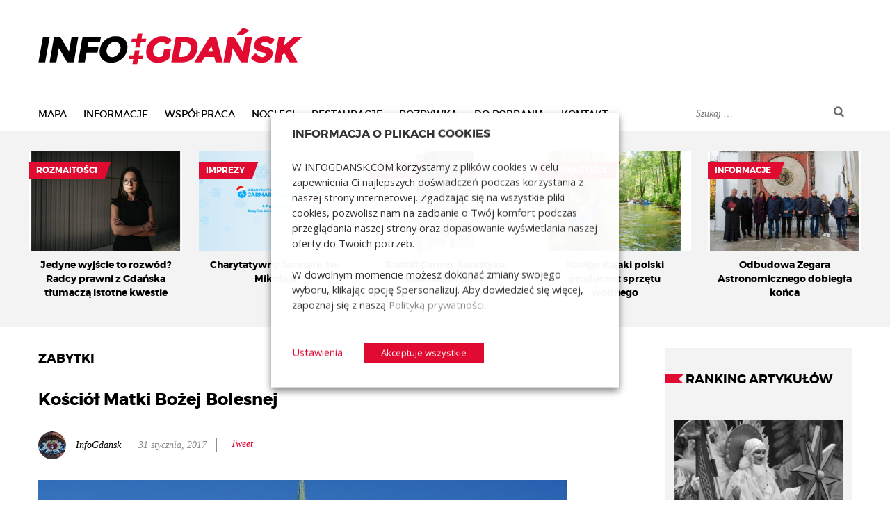

--- FILE ---
content_type: text/html; charset=UTF-8
request_url: https://infogdansk.pl/kosciol-matki-boskiej-bolesnej/
body_size: 23316
content:
<!DOCTYPE html>
<html lang="pl-PL" class="no-js">
<head>

	<!-- Google Tag Manager -->
<script type="text/plain" data-cli-class="cli-blocker-script" data-cli-label="Google Tag Manager"  data-cli-script-type="analytics" data-cli-block="true" data-cli-block-if-ccpa-optout="false" data-cli-element-position="head">(function(w,d,s,l,i){w[l]=w[l]||[];w[l].push({'gtm.start':
new Date().getTime(),event:'gtm.js'});var f=d.getElementsByTagName(s)[0],
j=d.createElement(s),dl=l!='dataLayer'?'&l='+l:'';j.async=true;j.src=
'https://www.googletagmanager.com/gtm.js?id='+i+dl;f.parentNode.insertBefore(j,f);
})(window,document,'script','dataLayer','GTM-M7D93J7');</script>
<!-- End Google Tag Manager -->

	<meta charset="UTF-8">
		<meta name="viewport" content="initial-scale=1">
	<meta http-equiv="X-UA-Compatible" content="IE=edge">
	<link rel="profile" href="https://gmpg.org/xfn/11">
	<link rel="shortcut icon" href="https://infogdansk.pl/wp-content/themes/infogdansk/favicon.ico" type="image/x-icon">
	<link rel="icon" href="https://infogdansk.pl/wp-content/themes/infogdansk/favicon.ico" type="image/x-icon">
	<meta name='robots' content='index, follow, max-image-preview:large, max-snippet:-1, max-video-preview:-1' />

	<!-- This site is optimized with the Yoast SEO plugin v26.7 - https://yoast.com/wordpress/plugins/seo/ -->
	<title>Kościół Matki Bożej Bolesnej</title>
	<link rel="canonical" href="https://infogdansk.pl/kosciol-matki-boskiej-bolesnej/" />
	<meta property="og:locale" content="pl_PL" />
	<meta property="og:type" content="article" />
	<meta property="og:title" content="Kościół Matki Bożej Bolesnej" />
	<meta property="og:description" content="O świątyni dla katolików z tej części Gdańska myślano już na początku XX wieku. Komitet budowy kościoła powstał  w 1909 roku, ale do budowy przystąpiono dopiero kilkanaście lat później. Wykorzystano projekty Felixa Tiede i Friedricha Fischera. Kościół Matki Bożej Bolesnej został zbudowany jako upamiętnienie ofiar I wojny światowej Świątynia określana jako Liebfrauenkirche stała się swego &hellip; Czytaj dalej Kościół Matki Bożej Bolesnej" />
	<meta property="og:url" content="https://infogdansk.pl/kosciol-matki-boskiej-bolesnej/" />
	<meta property="og:site_name" content="InfoGdańsk" />
	<meta property="article:publisher" content="https://www.facebook.com/infogdansk/" />
	<meta property="article:published_time" content="2017-01-31T09:18:46+00:00" />
	<meta property="article:modified_time" content="2025-04-01T13:12:11+00:00" />
	<meta property="og:image" content="https://infogdansk.pl/wp-content/uploads/2017/01/mbbolesnej.jpg" />
	<meta property="og:image:width" content="760" />
	<meta property="og:image:height" content="570" />
	<meta property="og:image:type" content="image/jpeg" />
	<meta name="author" content="Wojciech Romejko" />
	<meta name="twitter:card" content="summary_large_image" />
	<meta name="twitter:creator" content="@infogdansk1" />
	<meta name="twitter:site" content="@infogdansk1" />
	<meta name="twitter:label1" content="Napisane przez" />
	<meta name="twitter:data1" content="Wojciech Romejko" />
	<meta name="twitter:label2" content="Szacowany czas czytania" />
	<meta name="twitter:data2" content="2 minuty" />
	<script type="application/ld+json" class="yoast-schema-graph">{"@context":"https://schema.org","@graph":[{"@type":"Article","@id":"https://infogdansk.pl/kosciol-matki-boskiej-bolesnej/#article","isPartOf":{"@id":"https://infogdansk.pl/kosciol-matki-boskiej-bolesnej/"},"author":{"name":"Wojciech Romejko","@id":"https://infogdansk.pl/#/schema/person/752d2346b1136bb58db6f2c8bb24428b"},"headline":"Kościół Matki Bożej Bolesnej","datePublished":"2017-01-31T09:18:46+00:00","dateModified":"2025-04-01T13:12:11+00:00","mainEntityOfPage":{"@id":"https://infogdansk.pl/kosciol-matki-boskiej-bolesnej/"},"wordCount":275,"commentCount":0,"image":{"@id":"https://infogdansk.pl/kosciol-matki-boskiej-bolesnej/#primaryimage"},"thumbnailUrl":"https://infogdansk.pl/wp-content/uploads/2017/01/mbbolesnej.jpg","articleSection":["Zabytki","Kościoły","O gdańsku"],"inLanguage":"pl-PL","potentialAction":[{"@type":"CommentAction","name":"Comment","target":["https://infogdansk.pl/kosciol-matki-boskiej-bolesnej/#respond"]}]},{"@type":"WebPage","@id":"https://infogdansk.pl/kosciol-matki-boskiej-bolesnej/","url":"https://infogdansk.pl/kosciol-matki-boskiej-bolesnej/","name":"Kościół Matki Bożej Bolesnej","isPartOf":{"@id":"https://infogdansk.pl/#website"},"primaryImageOfPage":{"@id":"https://infogdansk.pl/kosciol-matki-boskiej-bolesnej/#primaryimage"},"image":{"@id":"https://infogdansk.pl/kosciol-matki-boskiej-bolesnej/#primaryimage"},"thumbnailUrl":"https://infogdansk.pl/wp-content/uploads/2017/01/mbbolesnej.jpg","datePublished":"2017-01-31T09:18:46+00:00","dateModified":"2025-04-01T13:12:11+00:00","author":{"@id":"https://infogdansk.pl/#/schema/person/752d2346b1136bb58db6f2c8bb24428b"},"breadcrumb":{"@id":"https://infogdansk.pl/kosciol-matki-boskiej-bolesnej/#breadcrumb"},"inLanguage":"pl-PL","potentialAction":[{"@type":"ReadAction","target":["https://infogdansk.pl/kosciol-matki-boskiej-bolesnej/"]}]},{"@type":"ImageObject","inLanguage":"pl-PL","@id":"https://infogdansk.pl/kosciol-matki-boskiej-bolesnej/#primaryimage","url":"https://infogdansk.pl/wp-content/uploads/2017/01/mbbolesnej.jpg","contentUrl":"https://infogdansk.pl/wp-content/uploads/2017/01/mbbolesnej.jpg","width":760,"height":570,"caption":"Kościół Matki Boskiej Bolesnej w Gdańsku"},{"@type":"BreadcrumbList","@id":"https://infogdansk.pl/kosciol-matki-boskiej-bolesnej/#breadcrumb","itemListElement":[{"@type":"ListItem","position":1,"name":"Strona główna","item":"https://infogdansk.pl/"},{"@type":"ListItem","position":2,"name":"Kościół Matki Bożej Bolesnej"}]},{"@type":"WebSite","@id":"https://infogdansk.pl/#website","url":"https://infogdansk.pl/","name":"InfoGdańsk","description":"","potentialAction":[{"@type":"SearchAction","target":{"@type":"EntryPoint","urlTemplate":"https://infogdansk.pl/?s={search_term_string}"},"query-input":{"@type":"PropertyValueSpecification","valueRequired":true,"valueName":"search_term_string"}}],"inLanguage":"pl-PL"},{"@type":"Person","@id":"https://infogdansk.pl/#/schema/person/752d2346b1136bb58db6f2c8bb24428b","name":"Wojciech Romejko","image":{"@type":"ImageObject","inLanguage":"pl-PL","@id":"https://infogdansk.pl/#/schema/person/image/","url":"https://secure.gravatar.com/avatar/278895afe051a46c93e2bdebeeb8c63e4d68ce09d5474b384a534353c788b725?s=96&d=blank&r=g","contentUrl":"https://secure.gravatar.com/avatar/278895afe051a46c93e2bdebeeb8c63e4d68ce09d5474b384a534353c788b725?s=96&d=blank&r=g","caption":"Wojciech Romejko"},"description":"InfoGdansk – portal gdański z nawiązaniami do historii i turystycznych atrakcji regionu. To przedłużenie przewodnickiej aktywności gdansktur.pl","url":"https://infogdansk.pl/author/turystykagdansktur-pl/"}]}</script>
	<!-- / Yoast SEO plugin. -->


<link rel='dns-prefetch' href='//ajax.aspnetcdn.com' />
<link rel='dns-prefetch' href='//fonts.googleapis.com' />
<meta property="og:image:width" content="760" />
<meta property="og:image:height" content="500" />
<link rel="alternate" title="oEmbed (JSON)" type="application/json+oembed" href="https://infogdansk.pl/wp-json/oembed/1.0/embed?url=https%3A%2F%2Finfogdansk.pl%2Fkosciol-matki-boskiej-bolesnej%2F" />
<link rel="alternate" title="oEmbed (XML)" type="text/xml+oembed" href="https://infogdansk.pl/wp-json/oembed/1.0/embed?url=https%3A%2F%2Finfogdansk.pl%2Fkosciol-matki-boskiej-bolesnej%2F&#038;format=xml" />
		<!-- This site uses the Google Analytics by MonsterInsights plugin v9.11.1 - Using Analytics tracking - https://www.monsterinsights.com/ -->
		<!-- Note: MonsterInsights is not currently configured on this site. The site owner needs to authenticate with Google Analytics in the MonsterInsights settings panel. -->
					<!-- No tracking code set -->
				<!-- / Google Analytics by MonsterInsights -->
		<style id='wp-img-auto-sizes-contain-inline-css' type='text/css'>
img:is([sizes=auto i],[sizes^="auto," i]){contain-intrinsic-size:3000px 1500px}
/*# sourceURL=wp-img-auto-sizes-contain-inline-css */
</style>
<style id='wp-block-library-inline-css' type='text/css'>
:root{--wp-block-synced-color:#7a00df;--wp-block-synced-color--rgb:122,0,223;--wp-bound-block-color:var(--wp-block-synced-color);--wp-editor-canvas-background:#ddd;--wp-admin-theme-color:#007cba;--wp-admin-theme-color--rgb:0,124,186;--wp-admin-theme-color-darker-10:#006ba1;--wp-admin-theme-color-darker-10--rgb:0,107,160.5;--wp-admin-theme-color-darker-20:#005a87;--wp-admin-theme-color-darker-20--rgb:0,90,135;--wp-admin-border-width-focus:2px}@media (min-resolution:192dpi){:root{--wp-admin-border-width-focus:1.5px}}.wp-element-button{cursor:pointer}:root .has-very-light-gray-background-color{background-color:#eee}:root .has-very-dark-gray-background-color{background-color:#313131}:root .has-very-light-gray-color{color:#eee}:root .has-very-dark-gray-color{color:#313131}:root .has-vivid-green-cyan-to-vivid-cyan-blue-gradient-background{background:linear-gradient(135deg,#00d084,#0693e3)}:root .has-purple-crush-gradient-background{background:linear-gradient(135deg,#34e2e4,#4721fb 50%,#ab1dfe)}:root .has-hazy-dawn-gradient-background{background:linear-gradient(135deg,#faaca8,#dad0ec)}:root .has-subdued-olive-gradient-background{background:linear-gradient(135deg,#fafae1,#67a671)}:root .has-atomic-cream-gradient-background{background:linear-gradient(135deg,#fdd79a,#004a59)}:root .has-nightshade-gradient-background{background:linear-gradient(135deg,#330968,#31cdcf)}:root .has-midnight-gradient-background{background:linear-gradient(135deg,#020381,#2874fc)}:root{--wp--preset--font-size--normal:16px;--wp--preset--font-size--huge:42px}.has-regular-font-size{font-size:1em}.has-larger-font-size{font-size:2.625em}.has-normal-font-size{font-size:var(--wp--preset--font-size--normal)}.has-huge-font-size{font-size:var(--wp--preset--font-size--huge)}.has-text-align-center{text-align:center}.has-text-align-left{text-align:left}.has-text-align-right{text-align:right}.has-fit-text{white-space:nowrap!important}#end-resizable-editor-section{display:none}.aligncenter{clear:both}.items-justified-left{justify-content:flex-start}.items-justified-center{justify-content:center}.items-justified-right{justify-content:flex-end}.items-justified-space-between{justify-content:space-between}.screen-reader-text{border:0;clip-path:inset(50%);height:1px;margin:-1px;overflow:hidden;padding:0;position:absolute;width:1px;word-wrap:normal!important}.screen-reader-text:focus{background-color:#ddd;clip-path:none;color:#444;display:block;font-size:1em;height:auto;left:5px;line-height:normal;padding:15px 23px 14px;text-decoration:none;top:5px;width:auto;z-index:100000}html :where(.has-border-color){border-style:solid}html :where([style*=border-top-color]){border-top-style:solid}html :where([style*=border-right-color]){border-right-style:solid}html :where([style*=border-bottom-color]){border-bottom-style:solid}html :where([style*=border-left-color]){border-left-style:solid}html :where([style*=border-width]){border-style:solid}html :where([style*=border-top-width]){border-top-style:solid}html :where([style*=border-right-width]){border-right-style:solid}html :where([style*=border-bottom-width]){border-bottom-style:solid}html :where([style*=border-left-width]){border-left-style:solid}html :where(img[class*=wp-image-]){height:auto;max-width:100%}:where(figure){margin:0 0 1em}html :where(.is-position-sticky){--wp-admin--admin-bar--position-offset:var(--wp-admin--admin-bar--height,0px)}@media screen and (max-width:600px){html :where(.is-position-sticky){--wp-admin--admin-bar--position-offset:0px}}

/*# sourceURL=wp-block-library-inline-css */
</style><style id='global-styles-inline-css' type='text/css'>
:root{--wp--preset--aspect-ratio--square: 1;--wp--preset--aspect-ratio--4-3: 4/3;--wp--preset--aspect-ratio--3-4: 3/4;--wp--preset--aspect-ratio--3-2: 3/2;--wp--preset--aspect-ratio--2-3: 2/3;--wp--preset--aspect-ratio--16-9: 16/9;--wp--preset--aspect-ratio--9-16: 9/16;--wp--preset--color--black: #000000;--wp--preset--color--cyan-bluish-gray: #abb8c3;--wp--preset--color--white: #ffffff;--wp--preset--color--pale-pink: #f78da7;--wp--preset--color--vivid-red: #cf2e2e;--wp--preset--color--luminous-vivid-orange: #ff6900;--wp--preset--color--luminous-vivid-amber: #fcb900;--wp--preset--color--light-green-cyan: #7bdcb5;--wp--preset--color--vivid-green-cyan: #00d084;--wp--preset--color--pale-cyan-blue: #8ed1fc;--wp--preset--color--vivid-cyan-blue: #0693e3;--wp--preset--color--vivid-purple: #9b51e0;--wp--preset--gradient--vivid-cyan-blue-to-vivid-purple: linear-gradient(135deg,rgb(6,147,227) 0%,rgb(155,81,224) 100%);--wp--preset--gradient--light-green-cyan-to-vivid-green-cyan: linear-gradient(135deg,rgb(122,220,180) 0%,rgb(0,208,130) 100%);--wp--preset--gradient--luminous-vivid-amber-to-luminous-vivid-orange: linear-gradient(135deg,rgb(252,185,0) 0%,rgb(255,105,0) 100%);--wp--preset--gradient--luminous-vivid-orange-to-vivid-red: linear-gradient(135deg,rgb(255,105,0) 0%,rgb(207,46,46) 100%);--wp--preset--gradient--very-light-gray-to-cyan-bluish-gray: linear-gradient(135deg,rgb(238,238,238) 0%,rgb(169,184,195) 100%);--wp--preset--gradient--cool-to-warm-spectrum: linear-gradient(135deg,rgb(74,234,220) 0%,rgb(151,120,209) 20%,rgb(207,42,186) 40%,rgb(238,44,130) 60%,rgb(251,105,98) 80%,rgb(254,248,76) 100%);--wp--preset--gradient--blush-light-purple: linear-gradient(135deg,rgb(255,206,236) 0%,rgb(152,150,240) 100%);--wp--preset--gradient--blush-bordeaux: linear-gradient(135deg,rgb(254,205,165) 0%,rgb(254,45,45) 50%,rgb(107,0,62) 100%);--wp--preset--gradient--luminous-dusk: linear-gradient(135deg,rgb(255,203,112) 0%,rgb(199,81,192) 50%,rgb(65,88,208) 100%);--wp--preset--gradient--pale-ocean: linear-gradient(135deg,rgb(255,245,203) 0%,rgb(182,227,212) 50%,rgb(51,167,181) 100%);--wp--preset--gradient--electric-grass: linear-gradient(135deg,rgb(202,248,128) 0%,rgb(113,206,126) 100%);--wp--preset--gradient--midnight: linear-gradient(135deg,rgb(2,3,129) 0%,rgb(40,116,252) 100%);--wp--preset--font-size--small: 13px;--wp--preset--font-size--medium: 20px;--wp--preset--font-size--large: 36px;--wp--preset--font-size--x-large: 42px;--wp--preset--spacing--20: 0.44rem;--wp--preset--spacing--30: 0.67rem;--wp--preset--spacing--40: 1rem;--wp--preset--spacing--50: 1.5rem;--wp--preset--spacing--60: 2.25rem;--wp--preset--spacing--70: 3.38rem;--wp--preset--spacing--80: 5.06rem;--wp--preset--shadow--natural: 6px 6px 9px rgba(0, 0, 0, 0.2);--wp--preset--shadow--deep: 12px 12px 50px rgba(0, 0, 0, 0.4);--wp--preset--shadow--sharp: 6px 6px 0px rgba(0, 0, 0, 0.2);--wp--preset--shadow--outlined: 6px 6px 0px -3px rgb(255, 255, 255), 6px 6px rgb(0, 0, 0);--wp--preset--shadow--crisp: 6px 6px 0px rgb(0, 0, 0);}:where(.is-layout-flex){gap: 0.5em;}:where(.is-layout-grid){gap: 0.5em;}body .is-layout-flex{display: flex;}.is-layout-flex{flex-wrap: wrap;align-items: center;}.is-layout-flex > :is(*, div){margin: 0;}body .is-layout-grid{display: grid;}.is-layout-grid > :is(*, div){margin: 0;}:where(.wp-block-columns.is-layout-flex){gap: 2em;}:where(.wp-block-columns.is-layout-grid){gap: 2em;}:where(.wp-block-post-template.is-layout-flex){gap: 1.25em;}:where(.wp-block-post-template.is-layout-grid){gap: 1.25em;}.has-black-color{color: var(--wp--preset--color--black) !important;}.has-cyan-bluish-gray-color{color: var(--wp--preset--color--cyan-bluish-gray) !important;}.has-white-color{color: var(--wp--preset--color--white) !important;}.has-pale-pink-color{color: var(--wp--preset--color--pale-pink) !important;}.has-vivid-red-color{color: var(--wp--preset--color--vivid-red) !important;}.has-luminous-vivid-orange-color{color: var(--wp--preset--color--luminous-vivid-orange) !important;}.has-luminous-vivid-amber-color{color: var(--wp--preset--color--luminous-vivid-amber) !important;}.has-light-green-cyan-color{color: var(--wp--preset--color--light-green-cyan) !important;}.has-vivid-green-cyan-color{color: var(--wp--preset--color--vivid-green-cyan) !important;}.has-pale-cyan-blue-color{color: var(--wp--preset--color--pale-cyan-blue) !important;}.has-vivid-cyan-blue-color{color: var(--wp--preset--color--vivid-cyan-blue) !important;}.has-vivid-purple-color{color: var(--wp--preset--color--vivid-purple) !important;}.has-black-background-color{background-color: var(--wp--preset--color--black) !important;}.has-cyan-bluish-gray-background-color{background-color: var(--wp--preset--color--cyan-bluish-gray) !important;}.has-white-background-color{background-color: var(--wp--preset--color--white) !important;}.has-pale-pink-background-color{background-color: var(--wp--preset--color--pale-pink) !important;}.has-vivid-red-background-color{background-color: var(--wp--preset--color--vivid-red) !important;}.has-luminous-vivid-orange-background-color{background-color: var(--wp--preset--color--luminous-vivid-orange) !important;}.has-luminous-vivid-amber-background-color{background-color: var(--wp--preset--color--luminous-vivid-amber) !important;}.has-light-green-cyan-background-color{background-color: var(--wp--preset--color--light-green-cyan) !important;}.has-vivid-green-cyan-background-color{background-color: var(--wp--preset--color--vivid-green-cyan) !important;}.has-pale-cyan-blue-background-color{background-color: var(--wp--preset--color--pale-cyan-blue) !important;}.has-vivid-cyan-blue-background-color{background-color: var(--wp--preset--color--vivid-cyan-blue) !important;}.has-vivid-purple-background-color{background-color: var(--wp--preset--color--vivid-purple) !important;}.has-black-border-color{border-color: var(--wp--preset--color--black) !important;}.has-cyan-bluish-gray-border-color{border-color: var(--wp--preset--color--cyan-bluish-gray) !important;}.has-white-border-color{border-color: var(--wp--preset--color--white) !important;}.has-pale-pink-border-color{border-color: var(--wp--preset--color--pale-pink) !important;}.has-vivid-red-border-color{border-color: var(--wp--preset--color--vivid-red) !important;}.has-luminous-vivid-orange-border-color{border-color: var(--wp--preset--color--luminous-vivid-orange) !important;}.has-luminous-vivid-amber-border-color{border-color: var(--wp--preset--color--luminous-vivid-amber) !important;}.has-light-green-cyan-border-color{border-color: var(--wp--preset--color--light-green-cyan) !important;}.has-vivid-green-cyan-border-color{border-color: var(--wp--preset--color--vivid-green-cyan) !important;}.has-pale-cyan-blue-border-color{border-color: var(--wp--preset--color--pale-cyan-blue) !important;}.has-vivid-cyan-blue-border-color{border-color: var(--wp--preset--color--vivid-cyan-blue) !important;}.has-vivid-purple-border-color{border-color: var(--wp--preset--color--vivid-purple) !important;}.has-vivid-cyan-blue-to-vivid-purple-gradient-background{background: var(--wp--preset--gradient--vivid-cyan-blue-to-vivid-purple) !important;}.has-light-green-cyan-to-vivid-green-cyan-gradient-background{background: var(--wp--preset--gradient--light-green-cyan-to-vivid-green-cyan) !important;}.has-luminous-vivid-amber-to-luminous-vivid-orange-gradient-background{background: var(--wp--preset--gradient--luminous-vivid-amber-to-luminous-vivid-orange) !important;}.has-luminous-vivid-orange-to-vivid-red-gradient-background{background: var(--wp--preset--gradient--luminous-vivid-orange-to-vivid-red) !important;}.has-very-light-gray-to-cyan-bluish-gray-gradient-background{background: var(--wp--preset--gradient--very-light-gray-to-cyan-bluish-gray) !important;}.has-cool-to-warm-spectrum-gradient-background{background: var(--wp--preset--gradient--cool-to-warm-spectrum) !important;}.has-blush-light-purple-gradient-background{background: var(--wp--preset--gradient--blush-light-purple) !important;}.has-blush-bordeaux-gradient-background{background: var(--wp--preset--gradient--blush-bordeaux) !important;}.has-luminous-dusk-gradient-background{background: var(--wp--preset--gradient--luminous-dusk) !important;}.has-pale-ocean-gradient-background{background: var(--wp--preset--gradient--pale-ocean) !important;}.has-electric-grass-gradient-background{background: var(--wp--preset--gradient--electric-grass) !important;}.has-midnight-gradient-background{background: var(--wp--preset--gradient--midnight) !important;}.has-small-font-size{font-size: var(--wp--preset--font-size--small) !important;}.has-medium-font-size{font-size: var(--wp--preset--font-size--medium) !important;}.has-large-font-size{font-size: var(--wp--preset--font-size--large) !important;}.has-x-large-font-size{font-size: var(--wp--preset--font-size--x-large) !important;}
/*# sourceURL=global-styles-inline-css */
</style>

<style id='classic-theme-styles-inline-css' type='text/css'>
/*! This file is auto-generated */
.wp-block-button__link{color:#fff;background-color:#32373c;border-radius:9999px;box-shadow:none;text-decoration:none;padding:calc(.667em + 2px) calc(1.333em + 2px);font-size:1.125em}.wp-block-file__button{background:#32373c;color:#fff;text-decoration:none}
/*# sourceURL=/wp-includes/css/classic-themes.min.css */
</style>
<link rel='stylesheet' id='contact-form-7-css' href='https://infogdansk.pl/wp-content/plugins/contact-form-7/includes/css/styles.css?ver=6.1.4' type='text/css' media='all' />
<link rel='stylesheet' id='wp-polls-css' href='https://infogdansk.pl/wp-content/plugins/wp-polls/polls-css.css?ver=2.77.3' type='text/css' media='all' />
<style id='wp-polls-inline-css' type='text/css'>
.wp-polls .pollbar {
	margin: 1px;
	font-size: 3px;
	line-height: 5px;
	height: 5px;
	background: #e10a30;
	border: 1px solid #e10a30;
}

/*# sourceURL=wp-polls-inline-css */
</style>
<link rel='stylesheet' id='gfontOS-css' href='https://fonts.googleapis.com/css?family=Open+Sans%3A400%2C700&#038;subset=latin%2Clatin-ext&#038;ver=3.4.1' type='text/css' media='all' />
<link rel='stylesheet' id='twentysixteen-style-css' href='https://infogdansk.pl/wp-content/themes/infogdansk/style.css?ver=c384f4badf6f204c2a77eb56eb555776' type='text/css' media='all' />
<link rel='stylesheet' id='flexStyle-css' href='https://infogdansk.pl/wp-content/themes/infogdansk/flex/flexslider.css?ver=c384f4badf6f204c2a77eb56eb555776' type='text/css' media='all' />
<link rel='stylesheet' id='imagePopuperStyle-css' href='https://infogdansk.pl/wp-content/themes/infogdansk/fancybox/jquery.fancybox.css?ver=c384f4badf6f204c2a77eb56eb555776' type='text/css' media='all' />
<link rel='stylesheet' id='cookie-law-info-css' href='https://infogdansk.pl/wp-content/plugins/webtoffee-gdpr-cookie-consent/public/css/cookie-law-info-public.css?ver=2.6.6' type='text/css' media='all' />
<link rel='stylesheet' id='cookie-law-info-gdpr-css' href='https://infogdansk.pl/wp-content/plugins/webtoffee-gdpr-cookie-consent/public/css/cookie-law-info-gdpr.css?ver=2.6.6' type='text/css' media='all' />
<style id='cookie-law-info-gdpr-inline-css' type='text/css'>
.cli-modal-content, .cli-tab-content { background-color: #ffffff; }.cli-privacy-content-text, .cli-modal .cli-modal-dialog, .cli-tab-container p, a.cli-privacy-readmore { color: #000000; }.cli-tab-header { background-color: #f2f2f2; }.cli-tab-header, .cli-tab-header a.cli-nav-link,span.cli-necessary-caption,.cli-switch .cli-slider:after { color: #000000; }.cli-switch .cli-slider:before { background-color: #ffffff; }.cli-switch input:checked + .cli-slider:before { background-color: #ffffff; }.cli-switch .cli-slider { background-color: #e3e1e8; }.cli-switch input:checked + .cli-slider { background-color: #28a745; }.cli-modal-close svg { fill: #000000; }.cli-tab-footer .wt-cli-privacy-accept-all-btn { background-color: #00acad; color: #ffffff}.cli-tab-footer .wt-cli-privacy-accept-btn { background-color: #00acad; color: #ffffff}.cli-tab-header a:before{ border-right: 1px solid #000000; border-bottom: 1px solid #000000; }
/*# sourceURL=cookie-law-info-gdpr-inline-css */
</style>
<script type="text/javascript" src="https://infogdansk.pl/wp-includes/js/jquery/jquery.min.js?ver=3.7.1" id="jquery-core-js"></script>
<script type="text/javascript" src="https://infogdansk.pl/wp-includes/js/jquery/jquery-migrate.min.js?ver=3.4.1" id="jquery-migrate-js"></script>
<script type="text/javascript" id="cookie-law-info-js-extra">
/* <![CDATA[ */
var Cli_Data = {"nn_cookie_ids":["CookieLawInfoConsent","PHPSESSID","__gpi","test_cookie","YSC","VISITOR_INFO1_LIVE","yt.innertube::requests","yt.innertube::nextId","GoogleAdServingTest","IDE","yt-remote-device-id","yt-remote-connected-devices","__gads","CONSENT","__Secure-YEC","ustat_gid"],"non_necessary_cookies":{"necessary":["CookieLawInfoConsent","cookielawinfo-checkbox-advertisement","PHPSESSID"],"analytics":["__gads","CONSENT"],"advertisement":["__gpi","test_cookie","YSC","VISITOR_INFO1_LIVE","yt.innertube::requests","yt.innertube::nextId","GoogleAdServingTest","IDE","yt-remote-device-id","yt-remote-connected-devices"],"others":["__Secure-YEC","ustat_gid"]},"cookielist":{"necessary":{"id":43,"status":true,"priority":0,"title":"Necessary","strict":true,"default_state":false,"ccpa_optout":false,"loadonstart":false},"functional":{"id":44,"status":true,"priority":5,"title":"Funkcjonalne","strict":false,"default_state":false,"ccpa_optout":false,"loadonstart":false},"performance":{"id":45,"status":true,"priority":4,"title":"Wydajno\u015b\u0107","strict":false,"default_state":false,"ccpa_optout":false,"loadonstart":false},"analytics":{"id":46,"status":true,"priority":3,"title":"Analityczne i statystyczne","strict":false,"default_state":false,"ccpa_optout":false,"loadonstart":false},"advertisement":{"id":47,"status":true,"priority":2,"title":"Reklamowe","strict":false,"default_state":false,"ccpa_optout":false,"loadonstart":false},"others":{"id":48,"status":true,"priority":1,"title":"Inne","strict":false,"default_state":false,"ccpa_optout":false,"loadonstart":false}},"ajax_url":"https://infogdansk.pl/wp-admin/admin-ajax.php","current_lang":"pl","security":"57a46bb4ed","eu_countries":["GB"],"geoIP":"disabled","use_custom_geolocation_api":"","custom_geolocation_api":"https://geoip.cookieyes.com/geoip/checker/result.php","consentVersion":"1","strictlyEnabled":["necessary","obligatoire"],"cookieDomain":"","privacy_length":"250","ccpaEnabled":"","ccpaRegionBased":"","ccpaBarEnabled":"","ccpaType":"gdpr","triggerDomRefresh":"","secure_cookies":""};
var log_object = {"ajax_url":"https://infogdansk.pl/wp-admin/admin-ajax.php"};
//# sourceURL=cookie-law-info-js-extra
/* ]]> */
</script>
<script type="text/javascript" src="https://infogdansk.pl/wp-content/plugins/webtoffee-gdpr-cookie-consent/public/js/cookie-law-info-public.js?ver=2.6.6" id="cookie-law-info-js"></script>
<link rel="https://api.w.org/" href="https://infogdansk.pl/wp-json/" /><link rel="alternate" title="JSON" type="application/json" href="https://infogdansk.pl/wp-json/wp/v2/posts/2389" /><link rel='shortlink' href='https://infogdansk.pl/?p=2389' />
		<style type="text/css" id="wp-custom-css">
			.yarpp-related ul li.col2 {
	    margin-left: 1% !important;
	    margin-right: 1% !important;
}

.box-mark {
	background: #ebebeb;
	padding: 10px
}

.caption-mark .wp-caption-text {
		background: #ebebeb;
	padding: 10px;
	font-style: normal; 
	color: #000;
}		</style>
		
	<script src="https://apis.google.com/js/platform.js" async defer></script>
    <script type="text/plain" data-cli-class="cli-blocker-script" data-cli-label="Google AdSense"  data-cli-script-type="advertisement" data-cli-block="true" data-cli-block-if-ccpa-optout="false" data-cli-element-position="head" async src="//pagead2.googlesyndication.com/pagead/js/adsbygoogle.js"></script>
    <script>
        (adsbygoogle = window.adsbygoogle || []).push({
            google_ad_client: "ca-pub-1512818110935061",
            enable_page_level_ads: true
        });
    </script>
<link rel='stylesheet' id='yarppRelatedCss-css' href='https://infogdansk.pl/wp-content/plugins/yet-another-related-posts-plugin/style/related.css?ver=5.30.11' type='text/css' media='all' />
<link rel='stylesheet' id='cookie-law-info-table-css' href='https://infogdansk.pl/wp-content/plugins/webtoffee-gdpr-cookie-consent/public/css/cookie-law-info-table.css?ver=2.6.6' type='text/css' media='all' />
</head>

<body class="wp-singular post-template-default single single-post postid-2389 single-format-standard wp-theme-infogdansk group-blog no-sidebar">

<!-- Google Tag Manager (noscript) -->
<noscript><iframe data-cli-class="cli-blocker-script" data-cli-label="Google Tag Manager"  data-cli-script-type="analytics" data-cli-block="true" data-cli-block-if-ccpa-optout="false" data-cli-element-position="body" data-cli-placeholder="Accept &lt;a class=&quot;cli_manage_current_consent&quot; tabindex=&quot;0&quot;&gt;Analityczne i statystyczne&lt;/a&gt; cookies to view the content." data-cli-src="https://www.googletagmanager.com/ns.html?id=GTM-M7D93J7"
height="0" width="0" style="display:none;visibility:hidden"></iframe></noscript>
<!-- End Google Tag Manager (noscript) -->


<div id="fb-root"></div>
<script type="text/plain" data-cli-class="cli-blocker-script" data-cli-label="Facebook Pixel Code"  data-cli-script-type="advertisement" data-cli-block="true" data-cli-block-if-ccpa-optout="false" data-cli-element-position="body">(function(d, s, id) {
  var js, fjs = d.getElementsByTagName(s)[0];
  if (d.getElementById(id)) return;
  js = d.createElement(s); js.id = id;
  js.src = "//connect.facebook.net/pl_PL/sdk.js#xfbml=1&version=v2.5";
  fjs.parentNode.insertBefore(js, fjs);
}(document, 'script', 'facebook-jssdk'));</script>
<!--
<script type="text/plain" data-cli-class="cli-blocker-script" data-cli-label="Twitter widget"  data-cli-script-type="advertisement" data-cli-block="true" data-cli-block-if-ccpa-optout="false" data-cli-element-position="body">!function(d,s,id){var js,fjs=d.getElementsByTagName(s)[0],p=/^http:/.test(d.location)?'http':'https';if(!d.getElementById(id)){js=d.createElement(s);js.id=id;js.src=p+'://platform.twitter.com/widgets.js';fjs.parentNode.insertBefore(js,fjs);}}(document, 'script', 'twitter-wjs');</script>  
 -->
<header id="mainHeader">

	<div class="contentWidth">

		<div id="logoBox">
			<h1 id="headerLogo">
				<a id="logo" href="https://infogdansk.pl/" title="InfoGdańsk" rel="home">
					InfoGdańsk				</a>
			</h1>
		</div>
			
		<div id="rightTopBanner">
			<div id="topAdvBanner" class="tempBanners">
					<ul class="slides">	</ul>
				</div>		</div>


		<div class="mobileMenuButton">
			<div></div>
			<div></div>
			<div></div>
		</div>

		<div class="menu-line">

			<nav id="top-menu">
				<div class="menu-top-menu-pl-container"><ul id="menu-top-menu-pl" class="menu"><li id="menu-item-10402" class="menu-item menu-item-type-custom menu-item-object-custom menu-item-10402"><a href="https://infogdansk.pl/mapka/">Mapa</a></li>
<li id="menu-item-29" class="menu-item menu-item-type-taxonomy menu-item-object-category menu-item-29"><a href="https://infogdansk.pl/category/news/">Informacje</a></li>
<li id="menu-item-12136" class="menu-item menu-item-type-post_type menu-item-object-page menu-item-12136"><a href="https://infogdansk.pl/wspolpraca/">Współpraca</a></li>
<li id="menu-item-30" class="menu-item menu-item-type-taxonomy menu-item-object-category menu-item-30"><a href="https://infogdansk.pl/category/rooms/">Noclegi</a></li>
<li id="menu-item-31" class="menu-item menu-item-type-taxonomy menu-item-object-category menu-item-31"><a href="https://infogdansk.pl/category/food/">Restauracje</a></li>
<li id="menu-item-32" class="menu-item menu-item-type-taxonomy menu-item-object-category menu-item-32"><a href="https://infogdansk.pl/category/events/">Rozrywka</a></li>
<li id="menu-item-39" class="menu-item menu-item-type-post_type menu-item-object-page menu-item-39"><a href="https://infogdansk.pl/do-pobrania/">Do pobrania</a></li>
<li id="menu-item-38" class="menu-item menu-item-type-post_type menu-item-object-page menu-item-38"><a href="https://infogdansk.pl/kontakt/">Kontakt</a></li>
</ul></div>			</nav>

			<div class="searcher">
				
<form role="search" method="get" class="search-form" action="https://infogdansk.pl/">
	<label>
		<input type="search" class="search-field" placeholder="Szukaj &hellip;" value="" name="s" title="Szukaj:" />
	</label>
	<button type="submit" class="search-submit-btn"></button>
</form>
			</div>

		</div>

	</div>

</header>

<div id="slider">
	<div class="singleSlider">
							<ul><li>
								<a href="https://infogdansk.pl/jedyne-wyjscie-to-rozwod-radcy-prawni-z-gdanska-tlumacza-istotne-kwestie/" class="randPost singleSliderThumb">
				<div class="imgContainer">
					<div class="postOverlay"></div>
					<div class="catName"><span>Rozmaitości</span></div>
					<img width="385" height="250" src="https://infogdansk.pl/wp-content/uploads/2025/10/rozwody_tytulowe-385x250.jpg" class="attachment-thumbnail size-thumbnail wp-post-image" alt="kzb-kancelaria.pl Gdańsk" decoding="async" />
				</div>
				<div class="randPostDesc">
					<div class="randPostTitle">Jedyne wyjście to rozwód? Radcy prawni z Gdańska tłumaczą istotne kwestie</div>
					<div class="randPostDate">27 października, 2025 | InfoGdansk</div>
				</div>
			</a>
								</li><li>
								<a href="https://infogdansk.pl/charytatywny-jarmark-sw-mikolaja/" class="randPost singleSliderThumb">
				<div class="imgContainer">
					<div class="postOverlay"></div>
					<div class="catName"><span>Imprezy</span></div>
					<img width="385" height="250" src="https://infogdansk.pl/wp-content/uploads/2025/11/charytatywny_jarmark_mikolaja-385x250.jpg" class="attachment-thumbnail size-thumbnail wp-post-image" alt="" decoding="async" />
				</div>
				<div class="randPostDesc">
					<div class="randPostTitle">Charytatywny Jarmark św. Mikołaja</div>
					<div class="randPostDate">10 listopada, 2025 | InfoGdansk</div>
				</div>
			</a>
								</li><li>
								<a href="https://infogdansk.pl/rudolf-gamm-swastyka-nad-gdanskiem/" class="randPost singleSliderThumb">
				<div class="imgContainer">
					<div class="postOverlay"></div>
					<div class="catName"><span>Książki</span></div>
					<img width="385" height="250" src="https://infogdansk.pl/wp-content/uploads/2025/10/rudolf_gamm_swastyka_nad_gdanskiem_tytulowe-385x250.jpg" class="attachment-thumbnail size-thumbnail wp-post-image" alt="" decoding="async" />
				</div>
				<div class="randPostDesc">
					<div class="randPostTitle">Rudolf Gamm. Swastyka nad Gdańskiem</div>
					<div class="randPostDate">29 października, 2025 | InfoGdansk</div>
				</div>
			</a>
								</li><li>
								<a href="https://infogdansk.pl/navigo-kajaki-polski-producent-sprzetu-wodnego/" class="randPost singleSliderThumb">
				<div class="imgContainer">
					<div class="postOverlay"></div>
					<div class="catName"><span>Rozmaitości</span></div>
					<img width="385" height="250" src="https://infogdansk.pl/wp-content/uploads/2025/12/navigo-producent-sprzetu-wodnego_tytulowe-385x250.jpg" class="attachment-thumbnail size-thumbnail wp-post-image" alt="" decoding="async" />
				</div>
				<div class="randPostDesc">
					<div class="randPostTitle">Navigo Kajaki polski producent sprzętu wodnego</div>
					<div class="randPostDate">30 listopada, 2025 | InfoGdansk</div>
				</div>
			</a>
								</li><li>
								<a href="https://infogdansk.pl/odbudowa-zegara-astronomicznego-dobiegla-konca/" class="randPost singleSliderThumb">
				<div class="imgContainer">
					<div class="postOverlay"></div>
					<div class="catName"><span>Informacje</span></div>
					<img width="385" height="250" src="https://infogdansk.pl/wp-content/uploads/2026/01/zegar_astronomiczny_tytulowe-385x250.jpg" class="attachment-thumbnail size-thumbnail wp-post-image" alt="Gdańsk. Zakończyła się naprawa i renowacja 555-letniego zegara astronomicznego w Bazylice Mariackiej w Gdańsku. W konferencjji prasowej dotyczącej renowacji udział wzięli między innymi Aleksandra Dulkiewicz, prezydent Gdańska, ks. prałat Ireneusz Bradtke, budowniczy zegara inż. Grzegorz Szychliński, Pomorski Wojewódzki Konserwator Zabytków Dariusz Chmielewski oraz dr konserwator dzieł sztuki Ewa Lisiak. Mat. Miasto Gdańsk." decoding="async" />
				</div>
				<div class="randPostDesc">
					<div class="randPostTitle">Odbudowa Zegara Astronomicznego dobiegła końca</div>
					<div class="randPostDate">2 stycznia, 2026 | InfoGdansk</div>
				</div>
			</a>
								</li></ul>
					</div></div>

<div id="page" class="site">
	<div class="site-inner">

		<div id="content" class="contentWidth">

<div id="primary" class="content-area">
	<main id="main" class="site-main" role="main">
		<div class="centerContent toLeft clearAfter singleContent">

		<h2 class="h4 "><a href="https://infogdansk.pl/category/zabytki/">Zabytki</a> </h2>
<article id="post-2389" class="post-2389 post type-post status-publish format-standard has-post-thumbnail hentry category-zabytki category-koscioly category-about_gdansk">

	<header class="entry-header">
		<h3 class="h3">Kościół Matki Bożej Bolesnej</h3>	</header><!-- .entry-header -->

	<div class="topAuthorMeta">
				<div class="authorThumb"><img alt='' src='https://secure.gravatar.com/avatar/278895afe051a46c93e2bdebeeb8c63e4d68ce09d5474b384a534353c788b725?s=40&#038;d=blank&#038;r=g' srcset='https://secure.gravatar.com/avatar/278895afe051a46c93e2bdebeeb8c63e4d68ce09d5474b384a534353c788b725?s=80&#038;d=blank&#038;r=g 2x' class='avatar avatar-40 photo' height='40' width='40' loading='lazy' decoding='async'/></div>
				<div class="authorName">InfoGdansk</div>
				<div class="publishDate">31 stycznia, 2017</div>
				<div class="facebook-share">
					<div class="fb-like" data-layout="button" data-action="like" data-size="small" data-show-faces="false" data-href="https://www.facebook.com/infogdansk"></div>
					<div class="fb-share-button" data-layout="button"></div>
					<script src="https://platform.twitter.com/widgets.js" type="text/plain" data-cli-class="cli-blocker-script" data-cli-label="Twitter widget"  data-cli-script-type="advertisement" data-cli-block="true" data-cli-block-if-ccpa-optout="false" data-cli-element-position="body"></script>
					<a href="http://twitter.com/share?url=<?php echo urlencode(get_permalink($post->ID)); ?>&via=wpbeginner&count=horizontal" class="twitter-share-button">Tweet</a>
				</div>
			</div><div class="postTopThumb"><img width="760" height="500" src="https://infogdansk.pl/wp-content/uploads/2017/01/mbbolesnej-760x500.jpg" class="attachment-large size-large wp-post-image" alt="" decoding="async" loading="lazy" srcset="https://infogdansk.pl/wp-content/uploads/2017/01/mbbolesnej-760x500.jpg 760w, https://infogdansk.pl/wp-content/uploads/2017/01/mbbolesnej-190x125.jpg 190w" sizes="auto, (max-width: 709px) 85vw, (max-width: 909px) 67vw, (max-width: 984px) 61vw, (max-width: 1362px) 45vw, 600px" /><div class="photoDesc"><span>Zdjęcie:</span> Kościół Matki Boskiej Bolesnej w Gdańsku</div></div>


	<div class="entry-content">
		<p>O świątyni dla katolików z tej części Gdańska myślano już na początku XX wieku. Komitet budowy kościoła powstał  w 1909 roku, ale do budowy przystąpiono dopiero kilkanaście lat później. Wykorzystano projekty Felixa Tiede i Friedricha Fischera.</p>
<h2>Kościół Matki Bożej Bolesnej został zbudowany jako upamiętnienie ofiar I wojny światowej</h2>
<p>Świątynia określana jako Liebfrauenkirche stała się swego rodzaju upamiętnieniem ofiar I wojny światowej. Budowę sakralnego obiektu zakończono w 1928 roku, niedługo potem erygowano parafię obejmującą część <strong>Dolnego Miasta</strong>, <a href="https://infogdansk.pl/przerobka/" target="_blank" rel="noopener">Przeróbkę</a>, obecne <strong>Rudno</strong> oraz niektóre podmiejskie wioski.</p>
<p>Pod koniec II wojny światowej kościół został poważnie zniszczony, prace remontowe prowadzono do początku lat 50-tych ubiegłego stulecia. W bryle neogotyckiej świątyni efektownie prezentują się schodkowe szczyty widoczne od strony północnej i południowej. Na środku dwuspadowego dachu wyrazista i smukła sygnaturka.</p>
<p>Wewnątrz świątyni wyposażenie współczesne: krucyfiks z ukrzyżowanym Chrystusem i figurą Matki Bożej Bolesnej oraz marmurowe baptysterium z rzeźbą św. Jana Chrzciciela. W kościele również dwie wyodrębnione kaplice: Jezusa Miłosiernego z obrazem o tej właśnie treści i przedwojenną figurą <strong>Serca Pana Jezusa</strong> oraz Matki Bożej Ostrobramskiej. W drugiej kaplicy wizerunek MB Kozielskiej i urna z ziemią katyńską. Warto też zwrócić uwagę na 16 współczesnych witraży, nawiązują do postaci beatyfikowanych i kanonizowanych za pontyfikatu papieża Jana Pawła II.</p>
<div class="box-mark"><strong>INFORMACJE</strong><br />
Kościół Matki Bożej Bolesnej w Gdańsku;<br />
u. Głęboka 1, 80-759 Gdańsk;<br />
www.mbbolesna.pl</div>
	</div><!-- .entry-content -->

		<!-- < ?php bottomPostMeta(); ?> -->
    <div class="iframe-map">
        <iframe src="https://infogdansk.pl/mapka/index.php" width="100%" height="500"></iframe>
    </div>
	<div class='yarpp yarpp-related yarpp-related-website yarpp-template-yarpp-template-thumbnail'>
<div class="h4">Podobne informacje</div>
<ul>
	<li class="col1"><div class="randPost postPreview"><div class="randPostThumb"><a href="https://infogdansk.pl/kosciol-sw-barbary/"><div class="postOverlay"></div><img width="385" height="250" src="https://infogdansk.pl/wp-content/uploads/2016/12/kosciolbarbary-385x250.jpg" class="attachment-thumbnail size-thumbnail wp-post-image" alt="" decoding="async" loading="lazy" /></a></div><div class="randPostDesc"><div class="randPostTitle"><a href="https://infogdansk.pl/kosciol-sw-barbary/">Kościół św. Barbary</a></div><div class="randPostDate">22 grudnia, 2016 | InfoGdansk</div></div></div></li><li class="col2"><div class="randPost postPreview"><div class="randPostThumb"><a href="https://infogdansk.pl/brama-zulawska/"><div class="postOverlay"></div><img width="385" height="250" src="https://infogdansk.pl/wp-content/uploads/2017/01/brama_zulawska-385x250.jpg" class="attachment-thumbnail size-thumbnail wp-post-image" alt="" decoding="async" loading="lazy" /></a></div><div class="randPostDesc"><div class="randPostTitle"><a href="https://infogdansk.pl/brama-zulawska/">Brama Żuławska</a></div><div class="randPostDate">11 stycznia, 2017 | InfoGdansk</div></div></div></li><li class="col3"><div class="randPost postPreview"><div class="randPostThumb"><a href="https://infogdansk.pl/dolne-miasto/"><div class="postOverlay"></div><img width="385" height="250" src="https://infogdansk.pl/wp-content/uploads/2016/05/dolne_miasto32-385x250.jpg" class="attachment-thumbnail size-thumbnail wp-post-image" alt="" decoding="async" loading="lazy" /></a></div><div class="randPostDesc"><div class="randPostTitle"><a href="https://infogdansk.pl/dolne-miasto/">Dolne Miasto</a></div><div class="randPostDate">3 maja, 2016 | InfoGdansk</div></div></div></li></ul>
</div>

	<footer class="entry-footer">
					</footer><!-- .entry-footer -->
</article><!-- #post-## -->

<div id="comments" class="comments-area">

	
		<div id="respond" class="comment-respond">
		 <small><a rel="nofollow" id="cancel-comment-reply-link" href="/kosciol-matki-boskiej-bolesnej/#respond" style="display:none;">Anuluj pisanie odpowiedzi</a></small><form action="https://infogdansk.pl/wp-comments-post.php" method="post" id="commentform" class="comment-form"><p class="comment-form-comment"><textarea id="comment" name="comment" cols="45" rows="8" aria-required="true">KOMENTARZ</textarea></p><input id="author" class="required" name="author" type="text" value="" size="30" aria-required="true" placeholder="PODPIS *" /></p>
<input id="email" class="required email" name="email" type="text" value="" size="30" aria-required="true" placeholder="E-MAIL *" /></p>
<p class="comment-form-cookies-consent"><input id="wp-comment-cookies-consent" name="wp-comment-cookies-consent" type="checkbox" value="yes" /> <label for="wp-comment-cookies-consent">Zapamiętaj moje dane w tej przeglądarce podczas pisania kolejnych komentarzy.</label></p>
<p class="form-submit"><input name="submit" type="submit" id="submit" class="submit" value="Wyślij" /> <input type='hidden' name='comment_post_ID' value='2389' id='comment_post_ID' />
<input type='hidden' name='comment_parent' id='comment_parent' value='0' />
</p><p style="display: none;"><input type="hidden" id="akismet_comment_nonce" name="akismet_comment_nonce" value="007359d8ba" /></p><p style="display: none !important;" class="akismet-fields-container" data-prefix="ak_"><label>&#916;<textarea name="ak_hp_textarea" cols="45" rows="8" maxlength="100"></textarea></label><input type="hidden" id="ak_js_1" name="ak_js" value="164"/><script>document.getElementById( "ak_js_1" ).setAttribute( "value", ( new Date() ).getTime() );</script></p></form>	</div><!-- #respond -->
	
	</div><!-- .comments-area -->
		</div>
	</main><!-- .site-main -->

</div><!-- .content-area -->



<div class="rightSidebar toLeft clearAfter">

	<div class="rankBox">
		<h4 class="h4 flagIco">Ranking Artykułów</h4>
		<ul class="rankSidebarPosts "><li>
						<img width="385" height="250" src="https://infogdansk.pl/wp-content/uploads/2022/01/orszak_trzech_kroli_tytulowe-385x250.jpg" class="attachment-thumbnail size-thumbnail wp-post-image" alt="" decoding="async" loading="lazy" />
						<a href="https://infogdansk.pl/orszak-trzech-kroli-w-gdansku/">Orszak Trzech Króli w Gdańsku</a>
						<div class="randPostDate">2 stycznia, 2026 | InfoGdansk</div>
						<div class="rankExcerpt">Orszak Trzech Króli powraca na gdańskie ulice. Tegoroczny uroczysty przemarsz odbędzie się pod hasłem „Nadzieją  ...</div>
					  </li><li>
						
						<a href="https://infogdansk.pl/parada-niepodleglosci-2025-w-gdansku/">Parada Niepodległości 2025 w Gdańsku</a>
						<div class="randPostDate">4 listopada, 2025 | InfoGdansk</div>
						
					  </li><li>
						
						<a href="https://infogdansk.pl/orszak-trzech-kroli-w-gdyni/">Orszak Trzech Króli w Gdyni</a>
						<div class="randPostDate">5 stycznia, 2026 | InfoGdansk</div>
						
					  </li><li>
						
						<a href="https://infogdansk.pl/sakura-festiwal-niezwykla-podroz-do-dalekiej-japonii/">Sakura Festiwal – niezwykła podróż do dalekiej Japonii</a>
						<div class="randPostDate">28 grudnia, 2025 | InfoGdansk</div>
						
					  </li></ul>	</div>

    <div class="sidebar_box">
        <h4 class="h4 flagIco sidebar_h4">Wystawy</h4>
        <div id="polls-2" class="wp-polls">
            <p class="sidebar_poll_p"><strong>Aktualne wystawy</strong></p><div id="polls-2-ans" class="wp-polls-ans"><ul class="wp-polls-ul">
                                        <li class="event_li">
                        <a href="https://infogdansk.pl/codzienne-inny-oczami-leona-wyczolkowskiego/">Codzienne inny. Oczami Leona Wyczółkowskiego</a>
                        <div class="event_date">
                           Wystawa do:  3 maj 2026                        </div>
                    </li>
                                        <li class="event_li">
                        <a href="https://infogdansk.pl/wystawa-baltyk-morze-zielonej-energii/">Wystawa "Bałtyk. Morze zielonej energii"</a>
                        <div class="event_date">
                           Wystawa do:  18 czerwiec 2026                        </div>
                    </li>
                                        <li class="event_li">
                        <a href="https://infogdansk.pl/bursztyn-od-plynnej-zywicy-do-sztuki-zlotniczej/">Bursztyn – od płynnej żywicy do sztuki złotniczej</a>
                        <div class="event_date">
                           Wystawa do:  30 czerwiec 2026                        </div>
                    </li>
                                        <li class="event_li">
                        <a href="https://infogdansk.pl/mieszkancy-zulaw-moga-spac-spokojnie-wystawa-w-muzeum-wisly-w-tczewie/">"Mieszkańcy Żuław mogą spać spokojnie" – wystawa w Muzeum Wisły w Tczewie</a>
                        <div class="event_date">
                           Wystawa do:  30 sierpień 2026                        </div>
                    </li>
                                    </ul></div>
            <input type="hidden" id="poll_2_nonce" name="wp-polls-nonce" value="8cce1ab4e3">
        </div>
    </div>     

</div>
<div class="rightSidebar toLeft clearAfter">
    <div class="sidebar_box">
        <h4 class="h4 flagIco sidebar_h4">Imprezy</h4>
        <div id="polls-1" class="wp-polls">
            <p class="sidebar_poll_p"><strong>Najbliższe wydarzenia</strong></p><div id="polls-1-ans" class="wp-polls-ans"><ul class="wp-polls-ul">
                                        <li class="event_li">
                        <a href="https://infogdansk.pl/100-rocznica-objecia-westerplatte-przez-polskich-zolnierzy/">100. rocznica objęcia Westerplatte przez polskich żołnierzy</a>
                        <div class="event_date">
                            18 styczeń 2026                        </div>
                    </li>
                                        <li class="event_li">
                        <a href="https://infogdansk.pl/wyklad-mistrz-swiatla-i-cienia-zycie-i-tworczosc-hermana-hana/">Wykład "Mistrz światła i cienia. Życie i twórczość Hermana Hana"</a>
                        <div class="event_date">
                            21 styczeń 2026                        </div>
                    </li>
                                        <li class="event_li">
                        <a href="https://infogdansk.pl/anna-wyszkoni-trzydziesci-lat-w-filharmonii-kaszubskiej/">Anna Wyszkoni "Trzydzieści lat" w Filharmonii Kaszubskiej</a>
                        <div class="event_date">
                            14 luty 2026                        </div>
                    </li>
                                    </ul></div>
            <input type="hidden" id="poll_1_nonce" name="wp-polls-nonce" value="8cce1ab4e3">
        </div>
    </div>

    <h4 class="h4 flagIco">Nasze galerie</h4>
						<ul class="randomImages"><li>
                			<a href="https://infogdansk.pl/orunia/">
                     			<img src="https://infogdansk.pl/wp-content/uploads/2016/08/orunia2-90x85.jpg" alt="" />
                			</a>
            			</li><li>
                			<a href="https://infogdansk.pl/kosciol-sw-michala-archaniola-w-gdyni-oksywiu/">
                     			<img src="https://infogdansk.pl/wp-content/uploads/2017/10/galeria_kosciol_oksywie5-90x85.jpg" alt="" />
                			</a>
            			</li><li>
                			<a href="https://infogdansk.pl/polski-hak/">
                     			<img src="https://infogdansk.pl/wp-content/uploads/2020/08/polski_hak9-90x85.jpg" alt="" />
                			</a>
            			</li><li>
                			<a href="https://infogdansk.pl/ptaki-z-portu-polnocnego-maja-nowy-dom/">
                     			<img src="https://infogdansk.pl/wp-content/uploads/2022/11/ptaki_nowy_dom4-90x85.jpg" alt="" />
                			</a>
            			</li><li>
                			<a href="https://infogdansk.pl/restauracja-gdanska/">
                     			<img src="https://infogdansk.pl/wp-content/uploads/2016/03/gdanska3-90x85.jpg" alt="" />
                			</a>
            			</li><li>
                			<a href="https://infogdansk.pl/okret-muzeum-orp-blyskawica/">
                     			<img src="https://infogdansk.pl/wp-content/uploads/2017/11/blyskawica-90x85.jpg" alt="Pamiątkowa tablica przy Nabrzeżu Pomorskim" />
                			</a>
            			</li><li>
                			<a href="https://infogdansk.pl/tragiczna-smierc-gen-gustawa-orlicz-dreszera/">
                     			<img src="https://infogdansk.pl/wp-content/uploads/2020/04/orlicz_dreszer3-90x85.jpg" alt="" />
                			</a>
            			</li><li>
                			<a href="https://infogdansk.pl/zaspa/">
                     			<img src="https://infogdansk.pl/wp-content/uploads/2016/04/zaspa2-90x85.jpg" alt="" />
                			</a>
            			</li><li>
                			<a href="https://infogdansk.pl/osrodek-oporu-jastarnia/">
                     			<img src="https://infogdansk.pl/wp-content/uploads/2017/08/osrodek_oporu_jastarnia5-90x85.jpg" alt="" />
                			</a>
            			</li></ul><h4 class="h4 flagIco">Partnerzy</h4><ul class='wp-polls-ul'><li class="event_li_part"><div><a href="http://www.toursingdansk.pl" target="_blank">www.toursingdansk.pl</a></div><div>Wycieczki po Gdańsku</div></li><li class="event_li_part"><div><a href="http://www.szczyptaswiata.com.pl/" target="_blank">www.szczyptaswiata.com.pl</a></div><div>Biuro podróży dalekich i bliskich</div></li><li class="event_li_part"><div><a href="http://www.perlalew.pl/" target="_blank">www.perlalew.pl</a></div><div>Rejsy turystyczne w Gdańsku</div></li><li class="event_li_part"><div><a href="http://elkombud.pl/" target="_blank">elkombud.pl</a></div><div>Pogotowie kanalizacyjne Trójmiasto</div></li><li class="event_li_part"><div><a href="http://www.helmuzeum.pl/pl/" target="_blank">www.helmuzeum.pl</a></div><div>Muzeum Obrony Wybrzeża w Helu</div></li></ul></div>



		</div><!-- .site-content -->

		<div id="bottomAdvBanner" class="tempBanners">
					<ul class="slides">	</ul>
				</div>
		<ul class="fullWidthPosts beforeFooterRands"><li>
							<a href="https://infogdansk.pl/anna-wyszkoni-trzydziesci-lat-w-filharmonii-kaszubskiej/" class="randPost rp0">
								<div class="imgContainer">
									<div class="postOverlay"></div><div class="catName"><span>Imprezy</span></div><img width="385" height="250" src="https://infogdansk.pl/wp-content/uploads/2026/01/anna_wyszkoni30lat-385x250.jpg" class="attachment-thumbnail size-thumbnail wp-post-image" alt="" decoding="async" loading="lazy" />
								</div>
								<div class="randPostDesc">
								<div class="randPostTitle">Anna Wyszkoni "Trzydzieści lat" w Filharmonii Kaszubskiej</div><div class="randPostDate">16 stycznia, 2026 | InfoGdansk</div> </div>
							</a></li><li>
							<a href="https://infogdansk.pl/koniec-wolnego-miasta-gdanska/" class="randPost rp1">
								<div class="imgContainer">
									<div class="postOverlay"></div><div class="catName"><span>Artykuły</span></div><img width="385" height="250" src="https://infogdansk.pl/wp-content/uploads/2026/01/koniec_wmg_tytulowe-385x250.jpg" class="attachment-thumbnail size-thumbnail wp-post-image" alt="Albert Forster - gauleiter Wolnego Miasta Gdańska odczytuje proklamację o przyłączeniu Gdańska do Rzeszy. Fot. Narodowe Archiwum Cyfrowe." decoding="async" loading="lazy" />
								</div>
								<div class="randPostDesc">
								<div class="randPostTitle">Koniec Wolnego Miasta Gdańska</div><div class="randPostDate">16 stycznia, 2026 | InfoGdansk</div> </div>
							</a></li><li>
							<a href="https://infogdansk.pl/karta-informacyjna-przedsiewziecia-w-gdansku-komu-zlecic/" class="randPost rp2">
								<div class="imgContainer">
									<div class="postOverlay"></div><div class="catName"><span>Rozmaitości</span></div><img width="385" height="250" src="https://infogdansk.pl/wp-content/uploads/2026/01/kip-385x250.jpeg" class="attachment-thumbnail size-thumbnail wp-post-image" alt="" decoding="async" loading="lazy" />
								</div>
								<div class="randPostDesc">
								<div class="randPostTitle">Karta informacyjna przedsięwzięcia w Gdańsku - komu zlecić?</div><div class="randPostDate">12 stycznia, 2026 | InfoGdansk</div> </div>
							</a></li><li>
							<a href="https://infogdansk.pl/100-rocznica-objecia-westerplatte-przez-polskich-zolnierzy/" class="randPost rp3">
								<div class="imgContainer">
									<div class="postOverlay"></div><div class="catName"><span>Imprezy</span></div><img width="385" height="250" src="https://infogdansk.pl/wp-content/uploads/2026/01/100_rocznica_westerplatte-385x250.jpg" class="attachment-thumbnail size-thumbnail wp-post-image" alt="100. rocznica objęcia Westerplatte przez polskich żołnierzy. Mat. Muzeum II Wojny Światowej." decoding="async" loading="lazy" />
								</div>
								<div class="randPostDesc">
								<div class="randPostTitle">100. rocznica objęcia Westerplatte przez polskich żołnierzy</div><div class="randPostDate">12 stycznia, 2026 | InfoGdansk</div> </div>
							</a></li><li>
							<a href="https://infogdansk.pl/wyklad-mistrz-swiatla-i-cienia-zycie-i-tworczosc-hermana-hana/" class="randPost rp4">
								<div class="imgContainer">
									<div class="postOverlay"></div><div class="catName"><span>Imprezy</span></div><img width="385" height="250" src="https://infogdansk.pl/wp-content/uploads/2026/01/herman_han-385x250.jpg" class="attachment-thumbnail size-thumbnail wp-post-image" alt="" decoding="async" loading="lazy" />
								</div>
								<div class="randPostDesc">
								<div class="randPostTitle">Wykład "Mistrz światła i cienia. Życie i twórczość Hermana Hana"</div><div class="randPostDate">12 stycznia, 2026 | InfoGdansk</div> </div>
							</a></li></ul>
		<footer id="colophon" class="site-footer" role="contentinfo">

			<div class="footerMenuLine">
				
				<div class="contentWidth">

					<div id="footerLogoBox">
							<a id="footerLogo" href="https://infogdansk.pl/" title="InfoGdańsk" rel="home">
								InfoGdańsk							</a>
					</div>

					<nav class="footerMenu">
						<div class="menu-top-menu-pl-container"><ul id="menu-top-menu-pl-1" class="menu"><li class="menu-item menu-item-type-custom menu-item-object-custom menu-item-10402"><a href="https://infogdansk.pl/mapka/"><span class="hovLine">Mapa</span></a></li>
<li class="menu-item menu-item-type-taxonomy menu-item-object-category menu-item-29"><a href="https://infogdansk.pl/category/news/"><span class="hovLine">Informacje</span></a></li>
<li class="menu-item menu-item-type-post_type menu-item-object-page menu-item-12136"><a href="https://infogdansk.pl/wspolpraca/"><span class="hovLine">Współpraca</span></a></li>
<li class="menu-item menu-item-type-taxonomy menu-item-object-category menu-item-30"><a href="https://infogdansk.pl/category/rooms/"><span class="hovLine">Noclegi</span></a></li>
<li class="menu-item menu-item-type-taxonomy menu-item-object-category menu-item-31"><a href="https://infogdansk.pl/category/food/"><span class="hovLine">Restauracje</span></a></li>
<li class="menu-item menu-item-type-taxonomy menu-item-object-category menu-item-32"><a href="https://infogdansk.pl/category/events/"><span class="hovLine">Rozrywka</span></a></li>
<li class="menu-item menu-item-type-post_type menu-item-object-page menu-item-39"><a href="https://infogdansk.pl/do-pobrania/"><span class="hovLine">Do pobrania</span></a></li>
<li class="menu-item menu-item-type-post_type menu-item-object-page menu-item-38"><a href="https://infogdansk.pl/kontakt/"><span class="hovLine">Kontakt</span></a></li>
</ul></div>					</nav>

				</div>
			</div>

			<div class="contentWidth">
				<ul class="footerCols">
					<li class="quaterCol aboutUsCol">
						<h6 class="footerh6Header">O nas</h6><p>Niniejszy portal stanowi przedłużenie naszych przewodnickich zainteresowań i aktywności. Przedstawiamy region gdański od bardziej i mniej znanej strony. Tematyka niemal bezkresna, bo mnogość regionalnych wątków i szerszych nawiązań zaskakuje nawet najbardziej wytrawnych turystów.</p>
<p>InfoGdansk to niezobowiązujące ujęcie historycznych i turystycznych zagadnień, nie zawsze zgodne z tym, co jest powszechnie przyjmowane&#8230;</p>
						
						<a href="https://www.facebook.com/413320775510989" target="_blank" class="fbSoc socBox dib mr10">
								<span class="socIco"></span>
						</a>
						<a href="https://twitter.com/infogdansk1" target="_blank" class="twSoc socBox dib">
								<span class="socIco"></span>
						</a>
					</li><!--
					--><li class="quaterCol">
						<h6 class="footerh6Header">Ostatnie komentarze</h6>
						<div class="footerLastComments">
						<a href="https://infogdansk.pl/willa-kollataja-perla-gdanskiego-wrzeszcza-wkrotce-final-jednej-z-najciekawszych-rewitalizacji-w-trojmiescie/" class="lastCommentBox">
										<div class="lastCommentContent">mieszkam w kamienicy kołłataja od razu obok i przyznaje, ze  ...</div>
										<div class="lastCommentUserThumb"><img alt='' src='https://secure.gravatar.com/avatar/0b5c0798066b147e604507775b29f95897b874e8d57b1e33880f5da6497b5881?s=50&#038;d=blank&#038;r=g' srcset='https://secure.gravatar.com/avatar/0b5c0798066b147e604507775b29f95897b874e8d57b1e33880f5da6497b5881?s=100&#038;d=blank&#038;r=g 2x' class='avatar avatar-50 photo' height='50' width='50' loading='lazy' decoding='async'/></div>
										<div class="lastCommentDate">29 października, 2025</div>
									</a><a href="https://infogdansk.pl/willa-kollataja-w-gdanskim-wrzeszczu-odbudowana-poznaj-szczegoly-wyjatkowej-rewitalizacji/" class="lastCommentBox">
										<div class="lastCommentContent">Robi wrazenie, naprawde wyjątkowe wnetrza.Nawet nie wiedzaialam ze taka piekna  ...</div>
										<div class="lastCommentUserThumb"><img alt='' src='https://secure.gravatar.com/avatar/0b5c0798066b147e604507775b29f95897b874e8d57b1e33880f5da6497b5881?s=50&#038;d=blank&#038;r=g' srcset='https://secure.gravatar.com/avatar/0b5c0798066b147e604507775b29f95897b874e8d57b1e33880f5da6497b5881?s=100&#038;d=blank&#038;r=g 2x' class='avatar avatar-50 photo' height='50' width='50' loading='lazy' decoding='async'/></div>
										<div class="lastCommentDate">15 października, 2025</div>
									</a>						</div>
					</li><!--
					--><li class="quaterCol">
						<h6 class="footerh6Header">Popularne posty</h6>
						<ul class="fullWidthPosts popularFooterPosts"><li>
							<a href="https://infogdansk.pl/orszak-trzech-kroli-w-gdansku/" class="randPost rp1">
								<div class="imgContainer">
									<div class="postOverlay"></div><img width="190" height="125" src="https://infogdansk.pl/wp-content/uploads/2022/01/orszak_trzech_kroli_tytulowe-190x125.jpg" class="attachment-miniThumb size-miniThumb wp-post-image" alt="" decoding="async" loading="lazy" />
								</div>
								<div class="randPostDesc">
									<div class="randPostTitle">Orszak Trzech Króli w Gdańsku</div>
								</div>
							</a>
					</li><li>
							<a href="https://infogdansk.pl/parada-niepodleglosci-2025-w-gdansku/" class="randPost rp2">
								<div class="imgContainer">
									<div class="postOverlay"></div><img width="190" height="125" src="https://infogdansk.pl/wp-content/uploads/2022/11/parada_gdansk_tytulowe-190x125.jpg" class="attachment-miniThumb size-miniThumb wp-post-image" alt="" decoding="async" loading="lazy" />
								</div>
								<div class="randPostDesc">
									<div class="randPostTitle">Parada Niepodległości 2025 w Gdańsku</div>
								</div>
							</a>
					</li><li>
							<a href="https://infogdansk.pl/orszak-trzech-kroli-w-gdyni/" class="randPost rp3">
								<div class="imgContainer">
									<div class="postOverlay"></div><img width="190" height="125" src="https://infogdansk.pl/wp-content/uploads/2025/01/orszak_gdynia-190x125.jpg" class="attachment-miniThumb size-miniThumb wp-post-image" alt="" decoding="async" loading="lazy" />
								</div>
								<div class="randPostDesc">
									<div class="randPostTitle">Orszak Trzech Króli w Gdyni</div>
								</div>
							</a>
					</li></ul>					</li><!--
					--><li class="quaterCol">
						<h6 class="footerh6Header">Popularne tagi</h6>
						<a href="https://infogdansk.pl/category/news/" class="tagName">Informacje</a><a href="https://infogdansk.pl/category/places/" class="tagName">Miejsca</a><a href="https://infogdansk.pl/category/szlaki/" class="tagName">Szlaki</a><a href="https://infogdansk.pl/category/near/" class="tagName">Niedaleko</a><a href="https://infogdansk.pl/category/rooms/" class="tagName">Noclegi</a><a href="https://infogdansk.pl/category/food/" class="tagName">Restauracje</a><a href="https://infogdansk.pl/category/events/" class="tagName">Rozrywka</a><a href="https://infogdansk.pl/category/pomniki/" class="tagName">Pomniki</a><a href="https://infogdansk.pl/category/zabytki/" class="tagName">Zabytki</a><a href="https://infogdansk.pl/category/fortyfikacje/" class="tagName">Fortyfikacje</a><a href="https://infogdansk.pl/category/muzea/" class="tagName">Muzea</a><a href="https://infogdansk.pl/category/galerie/" class="tagName">Galerie</a><a href="https://infogdansk.pl/category/filmy/" class="tagName">Filmy</a><a href="https://infogdansk.pl/category/postacie/" class="tagName">Postacie</a><a href="https://infogdansk.pl/category/koscioly/" class="tagName">Kościoły</a><a href="https://infogdansk.pl/category/inne/" class="tagName">Inne</a><a href="https://infogdansk.pl/category/przyroda/" class="tagName">Przyroda</a><a href="https://infogdansk.pl/category/artykuly/" class="tagName">Artykuły</a><a href="https://infogdansk.pl/category/ksiazki/" class="tagName">Książki</a><a href="https://infogdansk.pl/category/kultura/" class="tagName">Kultura</a><a href="https://infogdansk.pl/category/imprezy/" class="tagName">Imprezy</a><a href="https://infogdansk.pl/category/wywiady/" class="tagName">Wywiady</a><a href="https://infogdansk.pl/category/legendy/" class="tagName">Legendy</a><a href="https://infogdansk.pl/category/wydarzenia/" class="tagName">Wydarzenia</a><a href="https://infogdansk.pl/category/rozmaitosci/" class="tagName">Rozmaitości</a><a href="https://infogdansk.pl/category/wystawy/" class="tagName">Wystawy</a>					</li>
				</ul>
			</div>
			
			<div class="copyrights">
				<div class="contentWidth" style="display: flex; flex-direction: row; justify-content: space-between;">
					<div>INFOGDANSK.COM &copy; 2016 All Rights Reserved. Design <a href="http://ponad.pl" class="ponad">ponad.pl</a>, powered <a href="http://onlyweb.pl" title="Aplikacje internetowe" class='onlyweb'>onlyweb.pl</a></div>
					<a href="https://wp-opieka.pl" class="logo-wpo" rel="nofollow"><img width="100" src="https://infogdansk.pl/wp-content/uploads/2024/08/Logo-stopka-kolorowe.png" alt="WP-Opieka.pl - tworzenie i wsparcie stron internetowych"></a>
				</div>
			</div>

		</footer><!-- .site-footer -->
	</div><!-- .site-inner -->
</div><!-- .site -->

<script type="speculationrules">
{"prefetch":[{"source":"document","where":{"and":[{"href_matches":"/*"},{"not":{"href_matches":["/wp-*.php","/wp-admin/*","/wp-content/uploads/*","/wp-content/*","/wp-content/plugins/*","/wp-content/themes/infogdansk/*","/*\\?(.+)"]}},{"not":{"selector_matches":"a[rel~=\"nofollow\"]"}},{"not":{"selector_matches":".no-prefetch, .no-prefetch a"}}]},"eagerness":"conservative"}]}
</script>
			<script type="text/javascript">
				jQuery(document).ready(function(){
					var wpfcWpfcAjaxCall = function(polls){
						if(polls.length > 0){
							poll_id = polls.last().attr('id').match(/\d+/)[0];

							jQuery.ajax({
								type: 'POST', 
								url: pollsL10n.ajax_url,
								dataType : "json",
								data : {"action": "wpfc_wppolls_ajax_request", "poll_id": poll_id, "nonce" : "3e449df44f"},
								cache: false, 
								success: function(data){
									if(data === true){
										poll_result(poll_id);
									}else if(data === false){
										poll_booth(poll_id);
									}
									polls.length = polls.length - 1;

									setTimeout(function(){
										wpfcWpfcAjaxCall(polls);
									}, 1000);
								}
							});
						}
					};

					var polls = jQuery('div[id^=\"polls-\"][id$=\"-loading\"]');
					wpfcWpfcAjaxCall(polls);
				});
			</script><div class="wt-cli-cookie-bar-container" data-nosnippet="true"  data-banner-version="2.0"><!--googleoff: all--><div id="cookie-law-info-bar" role="dialog" aria-live="polite" aria-label="cookieconsent" aria-describedby="wt-cli-cookie-banner" data-cli-geo-loc="0" style="text-align:left; padding:15px 30px 30px 30px; border-color:rgb(51, 51, 51);" class="wt-cli-cookie-bar"><div class="cli-wrapper"><h5 role="heading" aria-level="5" tabindex="0" id="wt-cli-cookie-banner-title" style="display:block; background-color:rgba(0, 0, 0, 0); color:rgb(51, 51, 51); border-color:rgb(51, 51, 51); margin-bottom:20px;">INFORMACJA O PLIKACH COOKIES</h5><span id="wt-cli-cookie-banner"><span class="cli-bar-container cli-style-v2"><span class="cli-bar-message">W INFOGDANSK.COM korzystamy z plików cookies w celu zapewnienia Ci najlepszych doświadczeń podczas korzystania z naszej strony internetowej. Zgadzając się na wszystkie pliki cookies, pozwolisz nam na zadbanie o Twój komfort podczas przeglądania naszej strony oraz dopasowanie wyświetlania naszej oferty do Twoich potrzeb.<br />
<br />
W dowolnym momencie możesz dokonać zmiany swojego wyboru, klikając opcję Spersonalizuj. Aby dowiedzieć się więcej, zapoznaj się z naszą <a id="wt-cli-policy-link" tabindex="0" href="https://infogdansk.pl/"  style="border-color:rgb(137, 136, 136);" target="_blank"  class="wt-cli-element wt-cli-element cli-plugin-main-link"  >Polityką prywatności</a>.<br />
</span><br />
<br><span class="cli-bar-btn_container" style="padding-top:30px"><a id="wt-cli-settings-btn" tabindex="0" role='button' style="text-decoration:none; border:none rgb(225, 10, 48);" class="wt-cli-element cli_settings_button"  >Ustawienia</a><a id="wt-cli-accept-btn" tabindex="0" role='button' style="margin:5px 5px 5px 30px; border-radius:0; padding:8px 25px 8px 25px;" data-cli_action="accept"  class="wt-cli-element medium cli-plugin-button cli-plugin-main-button cookie_action_close_header cli_action_button" >Akceptuje wszystkie</a></span></span></span></div></div><div tabindex="0" id="cookie-law-info-again" style="display:none;"><span id="cookie_hdr_showagain">Ustawienia ciasteczek</span></div><div class="cli-modal" id="cliSettingsPopup" role="dialog" aria-labelledby="wt-cli-privacy-title" tabindex="-1" aria-hidden="true">
  <div class="cli-modal-dialog" role="document">
    <div class="cli-modal-content cli-bar-popup">
      <button aria-label="Zamknij" type="button" class="cli-modal-close" id="cliModalClose">
      <svg class="" viewBox="0 0 24 24"><path d="M19 6.41l-1.41-1.41-5.59 5.59-5.59-5.59-1.41 1.41 5.59 5.59-5.59 5.59 1.41 1.41 5.59-5.59 5.59 5.59 1.41-1.41-5.59-5.59z"></path><path d="M0 0h24v24h-24z" fill="none"></path></svg>
      <span class="wt-cli-sr-only">Zamknij</span>
      </button>
        <div class="cli-modal-body">

    <div class="wt-cli-element cli-container-fluid cli-tab-container">
        <div class="cli-row">
                            <div class="cli-col-12 cli-align-items-stretch cli-px-0">
                    <div class="cli-privacy-overview">
                        <h4 id='wt-cli-privacy-title'>Ustawienia ciasteczek</h4>                        <div class="cli-privacy-content">
                            <div class="cli-privacy-content-text"></div>
                        </div>
                        <a id="wt-cli-privacy-readmore"  tabindex="0" role="button" class="cli-privacy-readmore" data-readmore-text="Pokaż więcej" data-readless-text="Pokaż mniej"></a>                    </div>
                </div>
                        <div class="cli-col-12 cli-align-items-stretch cli-px-0 cli-tab-section-container" role="tablist">

                
                                    <div class="cli-tab-section">
                        <div class="cli-tab-header">
                            <a id="wt-cli-tab-link-necessary" tabindex="0" role="tab" aria-expanded="false" aria-describedby="wt-cli-tab-necessary" aria-controls="wt-cli-tab-necessary" class="cli-nav-link cli-settings-mobile" data-target="necessary" data-toggle="cli-toggle-tab">
                                Necessary                            </a>
                                                                                        <div class="wt-cli-necessary-checkbox">
                                    <input type="checkbox" class="cli-user-preference-checkbox" id="wt-cli-checkbox-necessary" aria-label="Necessary" data-id="checkbox-necessary" checked="checked" />
                                    <label class="form-check-label" for="wt-cli-checkbox-necessary"> Necessary </label>
                                </div>
                                <span class="cli-necessary-caption">
                                    Zawsze włączone                                </span>
                                                    </div>
                        <div class="cli-tab-content">
                            <div id="wt-cli-tab-necessary" tabindex="0" role="tabpanel" aria-labelledby="wt-cli-tab-link-necessary" class="cli-tab-pane cli-fade" data-id="necessary">
                            <div class="wt-cli-cookie-description">Niezbędne pliki cookie są absolutnie niezbędne do prawidłowego działania witryny. Te pliki cookie zapewniają anonimowe podstawowe funkcje i zabezpieczenia strony internetowej.
<table class="wt-cli-element cookielawinfo-row-cat-table cookielawinfo-winter"><thead><tr><th scope="col" class="cookielawinfo-column-1">Cookie</th><th scope="col" class="cookielawinfo-column-3">Czas przechowywania</th><th scope="col" class="cookielawinfo-column-4">Opis</th></tr></thead><tbody><tr class="cookielawinfo-row"><td class="cookielawinfo-column-1">cookielawinfo-checkbox-advertisement</td><td class="cookielawinfo-column-3">1 rok</td><td class="cookielawinfo-column-4">Ustawiony przez wtyczkę GDPR Cookie Consent, ten plik cookie rejestruje zgodę użytkownika na pliki cookie w kategorii „Reklama”.
</td></tr><tr class="cookielawinfo-row"><td class="cookielawinfo-column-1">cookielawinfo-checkbox-analytics</td><td class="cookielawinfo-column-3">11 miesięcy</td><td class="cookielawinfo-column-4">Ten plik cookie jest ustawiany przez wtyczkę GDPR Cookie Consent. Plik cookie służy do przechowywania zgody użytkownika na pliki cookie w kategorii „Analityka”.
</td></tr><tr class="cookielawinfo-row"><td class="cookielawinfo-column-1">cookielawinfo-checkbox-functional</td><td class="cookielawinfo-column-3">11 miesięcy</td><td class="cookielawinfo-column-4">Plik cookie jest ustawiany przez zgodę na pliki cookie RODO w celu zapisania zgody użytkownika na pliki cookie w kategorii „Funkcjonalne”.
</td></tr><tr class="cookielawinfo-row"><td class="cookielawinfo-column-1">cookielawinfo-checkbox-necessary</td><td class="cookielawinfo-column-3">11 miesięcy</td><td class="cookielawinfo-column-4">Ten plik cookie jest ustawiany przez wtyczkę GDPR Cookie Consent. Pliki cookie służą do przechowywania zgody użytkownika na pliki cookie w kategorii „Niezbędne”.
</td></tr><tr class="cookielawinfo-row"><td class="cookielawinfo-column-1">cookielawinfo-checkbox-others</td><td class="cookielawinfo-column-3">11 months</td><td class="cookielawinfo-column-4">This cookie is set by GDPR Cookie Consent plugin. The cookie is used to store the user consent for the cookies in the category "Other.</td></tr><tr class="cookielawinfo-row"><td class="cookielawinfo-column-1">cookielawinfo-checkbox-performance</td><td class="cookielawinfo-column-3">11 miesięcy</td><td class="cookielawinfo-column-4">Ten plik cookie jest ustawiany przez wtyczkę GDPR Cookie Consent. Plik cookie służy do przechowywania zgody użytkownika na pliki cookie w kategorii „Wydajność”.
</td></tr><tr class="cookielawinfo-row"><td class="cookielawinfo-column-1">CookieLawInfoConsent</td><td class="cookielawinfo-column-3">1 rok</td><td class="cookielawinfo-column-4">CookieYes ustawia ten plik cookie, aby rejestrować domyślny stan przycisku odpowiedniej kategorii i status CCPA. Działa tylko w koordynacji z podstawowym plikiem cookie.
</td></tr><tr class="cookielawinfo-row"><td class="cookielawinfo-column-1">PHPSESSID</td><td class="cookielawinfo-column-3">sesja</td><td class="cookielawinfo-column-4">Ten plik cookie jest natywny dla aplikacji PHP. Plik cookie przechowuje i identyfikuje unikalny identyfikator sesji użytkownika w celu zarządzania sesjami użytkownika w witrynie. Plik cookie jest sesyjnym plikiem cookie i zostanie usunięty po zamknięciu wszystkich okien przeglądarki.
</td></tr><tr class="cookielawinfo-row"><td class="cookielawinfo-column-1">viewed_cookie_policy</td><td class="cookielawinfo-column-3">11 miesięcy</td><td class="cookielawinfo-column-4">Plik cookie jest ustawiany przez wtyczkę GDPR Cookie Consent i służy do przechowywania, czy użytkownik wyraził zgodę na użycie plików cookie. Nie przechowuje żadnych danych osobowych.
</td></tr></tbody></table></div>
                            </div>
                        </div>
                    </div>
                                    <div class="cli-tab-section">
                        <div class="cli-tab-header">
                            <a id="wt-cli-tab-link-functional" tabindex="0" role="tab" aria-expanded="false" aria-describedby="wt-cli-tab-functional" aria-controls="wt-cli-tab-functional" class="cli-nav-link cli-settings-mobile" data-target="functional" data-toggle="cli-toggle-tab">
                                Funkcjonalne                            </a>
                                                                                        <div class="cli-switch">
                                    <input type="checkbox" class="cli-user-preference-checkbox"  id="wt-cli-checkbox-functional" aria-label="functional" data-id="checkbox-functional" role="switch" aria-controls="wt-cli-tab-link-functional" aria-labelledby="wt-cli-tab-link-functional"  />
                                    <label for="wt-cli-checkbox-functional" class="cli-slider" data-cli-enable="Włączone" data-cli-disable="Wyłączone"><span class="wt-cli-sr-only">functional</span></label>
                                </div>
                                                    </div>
                        <div class="cli-tab-content">
                            <div id="wt-cli-tab-functional" tabindex="0" role="tabpanel" aria-labelledby="wt-cli-tab-link-functional" class="cli-tab-pane cli-fade" data-id="functional">
                            <div class="wt-cli-cookie-description">Funkcjonalne pliki cookie pomagają wykonywać określone funkcje, takie jak udostępnianie treści witryny na platformach społecznościowych, zbieranie informacji zwrotnych i inne funkcje stron trzecich.
</div>
                            </div>
                        </div>
                    </div>
                                    <div class="cli-tab-section">
                        <div class="cli-tab-header">
                            <a id="wt-cli-tab-link-performance" tabindex="0" role="tab" aria-expanded="false" aria-describedby="wt-cli-tab-performance" aria-controls="wt-cli-tab-performance" class="cli-nav-link cli-settings-mobile" data-target="performance" data-toggle="cli-toggle-tab">
                                Wydajność                            </a>
                                                                                        <div class="cli-switch">
                                    <input type="checkbox" class="cli-user-preference-checkbox"  id="wt-cli-checkbox-performance" aria-label="performance" data-id="checkbox-performance" role="switch" aria-controls="wt-cli-tab-link-performance" aria-labelledby="wt-cli-tab-link-performance"  />
                                    <label for="wt-cli-checkbox-performance" class="cli-slider" data-cli-enable="Włączone" data-cli-disable="Wyłączone"><span class="wt-cli-sr-only">performance</span></label>
                                </div>
                                                    </div>
                        <div class="cli-tab-content">
                            <div id="wt-cli-tab-performance" tabindex="0" role="tabpanel" aria-labelledby="wt-cli-tab-link-performance" class="cli-tab-pane cli-fade" data-id="performance">
                            <div class="wt-cli-cookie-description">Wydajnościowe pliki cookie służą do zrozumienia i analizy kluczowych wskaźników wydajności witryny, co pomaga w zapewnieniu odwiedzającym lepszego doświadczenia użytkownika.
</div>
                            </div>
                        </div>
                    </div>
                                    <div class="cli-tab-section">
                        <div class="cli-tab-header">
                            <a id="wt-cli-tab-link-analytics" tabindex="0" role="tab" aria-expanded="false" aria-describedby="wt-cli-tab-analytics" aria-controls="wt-cli-tab-analytics" class="cli-nav-link cli-settings-mobile" data-target="analytics" data-toggle="cli-toggle-tab">
                                Analityczne i statystyczne                            </a>
                                                                                        <div class="cli-switch">
                                    <input type="checkbox" class="cli-user-preference-checkbox"  id="wt-cli-checkbox-analytics" aria-label="analytics" data-id="checkbox-analytics" role="switch" aria-controls="wt-cli-tab-link-analytics" aria-labelledby="wt-cli-tab-link-analytics"  />
                                    <label for="wt-cli-checkbox-analytics" class="cli-slider" data-cli-enable="Włączone" data-cli-disable="Wyłączone"><span class="wt-cli-sr-only">analytics</span></label>
                                </div>
                                                    </div>
                        <div class="cli-tab-content">
                            <div id="wt-cli-tab-analytics" tabindex="0" role="tabpanel" aria-labelledby="wt-cli-tab-link-analytics" class="cli-tab-pane cli-fade" data-id="analytics">
                            <div class="wt-cli-cookie-description">Analityczne pliki cookie służą do zrozumienia, w jaki sposób odwiedzający wchodzą w interakcję ze stroną internetową. Te pliki cookie pomagają dostarczać informacje o wskaźnikach liczby odwiedzających, współczynniku odrzuceń, źródle ruchu itp.<table class="wt-cli-element cookielawinfo-row-cat-table cookielawinfo-winter"><thead><tr><th scope="col" class="cookielawinfo-column-1">Cookie</th><th scope="col" class="cookielawinfo-column-3">Czas przechowywania</th><th scope="col" class="cookielawinfo-column-4">Opis</th></tr></thead><tbody><tr class="cookielawinfo-row"><td class="cookielawinfo-column-1">CONSENT</td><td class="cookielawinfo-column-3">2 lata</td><td class="cookielawinfo-column-4">YouTube ustawia ten plik cookie za pomocą osadzonych filmów z YouTube i rejestruje anonimowe dane statystyczne.
</td></tr><tr class="cookielawinfo-row"><td class="cookielawinfo-column-1">__gads</td><td class="cookielawinfo-column-3">1 rok 24 dni</td><td class="cookielawinfo-column-4">Google umieszcza ten plik cookie w domenie DoubleClick, śledzi liczbę wyświetleń reklamy przez użytkowników, mierzy sukces kampanii i oblicza jej przychody. Ten plik cookie można odczytać tylko z domeny, w której aktualnie się znajduje, i nie będzie śledzić żadnych danych podczas przeglądania innych witryn.
</td></tr></tbody></table></div>
                            </div>
                        </div>
                    </div>
                                    <div class="cli-tab-section">
                        <div class="cli-tab-header">
                            <a id="wt-cli-tab-link-advertisement" tabindex="0" role="tab" aria-expanded="false" aria-describedby="wt-cli-tab-advertisement" aria-controls="wt-cli-tab-advertisement" class="cli-nav-link cli-settings-mobile" data-target="advertisement" data-toggle="cli-toggle-tab">
                                Reklamowe                            </a>
                                                                                        <div class="cli-switch">
                                    <input type="checkbox" class="cli-user-preference-checkbox"  id="wt-cli-checkbox-advertisement" aria-label="advertisement" data-id="checkbox-advertisement" role="switch" aria-controls="wt-cli-tab-link-advertisement" aria-labelledby="wt-cli-tab-link-advertisement"  />
                                    <label for="wt-cli-checkbox-advertisement" class="cli-slider" data-cli-enable="Włączone" data-cli-disable="Wyłączone"><span class="wt-cli-sr-only">advertisement</span></label>
                                </div>
                                                    </div>
                        <div class="cli-tab-content">
                            <div id="wt-cli-tab-advertisement" tabindex="0" role="tabpanel" aria-labelledby="wt-cli-tab-link-advertisement" class="cli-tab-pane cli-fade" data-id="advertisement">
                            <div class="wt-cli-cookie-description">Reklamowe pliki cookie służą do dostarczania odwiedzającym odpowiednich reklam i kampanii marketingowych. Te pliki cookie śledzą odwiedzających w witrynach internetowych i zbierają informacje w celu wyświetlania dostosowanych reklam.
<table class="wt-cli-element cookielawinfo-row-cat-table cookielawinfo-winter"><thead><tr><th scope="col" class="cookielawinfo-column-1">Cookie</th><th scope="col" class="cookielawinfo-column-3">Czas przechowywania</th><th scope="col" class="cookielawinfo-column-4">Opis</th></tr></thead><tbody><tr class="cookielawinfo-row"><td class="cookielawinfo-column-1">GoogleAdServingTest</td><td class="cookielawinfo-column-3">sesja</td><td class="cookielawinfo-column-4">Google ustawia ten plik cookie, aby określić, jakie reklamy zostały wyświetlone odwiedzającemu witrynę.
</td></tr><tr class="cookielawinfo-row"><td class="cookielawinfo-column-1">IDE</td><td class="cookielawinfo-column-3">1 rok 24 dni</td><td class="cookielawinfo-column-4">Pliki cookie Google DoubleClick IDE przechowują informacje o tym, w jaki sposób użytkownik korzysta ze strony internetowej, aby prezentować mu odpowiednie reklamy zgodnie z profilem użytkownika.
</td></tr><tr class="cookielawinfo-row"><td class="cookielawinfo-column-1">test_cookie</td><td class="cookielawinfo-column-3">15 minut</td><td class="cookielawinfo-column-4">doubleclick.net ustawia ten plik cookie, aby określić, czy przeglądarka użytkownika obsługuje pliki cookie.
</td></tr><tr class="cookielawinfo-row"><td class="cookielawinfo-column-1">VISITOR_INFO1_LIVE</td><td class="cookielawinfo-column-3">5 miesięcy 27 dni</td><td class="cookielawinfo-column-4">YouTube ustawia ten plik cookie, aby mierzyć przepustowość, określając, czy użytkownik otrzyma nowy, czy stary interfejs odtwarzacza.
</td></tr><tr class="cookielawinfo-row"><td class="cookielawinfo-column-1">YSC</td><td class="cookielawinfo-column-3">sesja</td><td class="cookielawinfo-column-4">Youtube ustawia ten plik cookie, aby śledzić wyświetlenia osadzonych filmów na stronach Youtube.
</td></tr><tr class="cookielawinfo-row"><td class="cookielawinfo-column-1">yt-remote-connected-devices</td><td class="cookielawinfo-column-3">nigdy</td><td class="cookielawinfo-column-4">YouTube ustawia ten plik cookie, aby przechowywać preferencje wideo użytkownika za pomocą osadzonych filmów z YouTube.
</td></tr><tr class="cookielawinfo-row"><td class="cookielawinfo-column-1">yt-remote-device-id</td><td class="cookielawinfo-column-3">nigdy</td><td class="cookielawinfo-column-4">YouTube ustawia ten plik cookie, aby przechowywać preferencje wideo użytkownika za pomocą osadzonych filmów z YouTube.
</td></tr><tr class="cookielawinfo-row"><td class="cookielawinfo-column-1">yt.innertube::nextId</td><td class="cookielawinfo-column-3">nigdy</td><td class="cookielawinfo-column-4">YouTube ustawia ten plik cookie, aby zarejestrować unikalny identyfikator do przechowywania danych o tym, jakie filmy z YouTube obejrzał użytkownik.
</td></tr><tr class="cookielawinfo-row"><td class="cookielawinfo-column-1">yt.innertube::requests</td><td class="cookielawinfo-column-3">nigdy</td><td class="cookielawinfo-column-4">YouTube ustawia ten plik cookie, aby zarejestrować unikalny identyfikator do przechowywania danych o tym, jakie filmy z YouTube obejrzał użytkownik.
</td></tr><tr class="cookielawinfo-row"><td class="cookielawinfo-column-1">__gpi</td><td class="cookielawinfo-column-3">1 rok 24 dni</td><td class="cookielawinfo-column-4">Usługa Google Ads wykorzystuje ten plik cookie do zbierania informacji z wielu stron internetowych w celu ponownego kierowania reklam.
</td></tr></tbody></table></div>
                            </div>
                        </div>
                    </div>
                                    <div class="cli-tab-section">
                        <div class="cli-tab-header">
                            <a id="wt-cli-tab-link-others" tabindex="0" role="tab" aria-expanded="false" aria-describedby="wt-cli-tab-others" aria-controls="wt-cli-tab-others" class="cli-nav-link cli-settings-mobile" data-target="others" data-toggle="cli-toggle-tab">
                                Inne                            </a>
                                                                                        <div class="cli-switch">
                                    <input type="checkbox" class="cli-user-preference-checkbox"  id="wt-cli-checkbox-others" aria-label="others" data-id="checkbox-others" role="switch" aria-controls="wt-cli-tab-link-others" aria-labelledby="wt-cli-tab-link-others"  />
                                    <label for="wt-cli-checkbox-others" class="cli-slider" data-cli-enable="Włączone" data-cli-disable="Wyłączone"><span class="wt-cli-sr-only">others</span></label>
                                </div>
                                                    </div>
                        <div class="cli-tab-content">
                            <div id="wt-cli-tab-others" tabindex="0" role="tabpanel" aria-labelledby="wt-cli-tab-link-others" class="cli-tab-pane cli-fade" data-id="others">
                            <div class="wt-cli-cookie-description">Inne nieskategoryzowane pliki cookie to te, które są analizowane i nie zostały jeszcze sklasyfikowane w kategorii.
<table class="wt-cli-element cookielawinfo-row-cat-table cookielawinfo-winter"><thead><tr><th scope="col" class="cookielawinfo-column-1">Cookie</th><th scope="col" class="cookielawinfo-column-3">Czas przechowywania</th><th scope="col" class="cookielawinfo-column-4">Opis</th></tr></thead><tbody><tr class="cookielawinfo-row"><td class="cookielawinfo-column-1">ustat_gid</td><td class="cookielawinfo-column-3">1 rok</td><td class="cookielawinfo-column-4">Ciasteczko "ustat_gid" jest używane przez usługę Google Analytics do identyfikacji sesji użytkownika i analizowania ruchu na stronie. Służy do zbierania anonimowych informacji, takich jak liczba odwiedzających, źródło ruchu i zachowanie użytkowników na stronie. Nie zawiera żadnych danych osobowych.</td></tr><tr class="cookielawinfo-row"><td class="cookielawinfo-column-1">__Secure-YEC</td><td class="cookielawinfo-column-3">1 rok 1 miesiąc</td><td class="cookielawinfo-column-4">Ciasteczko "__Secure-YEC" przechowuje dane potrzebne do personalizacji strony i poprawnego działania, zapewniając jednocześnie bezpieczeństwo i ochronę prywatności użytkowników.</td></tr></tbody></table></div>
                            </div>
                        </div>
                    </div>
                
            </div>
        </div>
    </div>
</div>
<div class="cli-modal-footer">
    <div class="wt-cli-element cli-container-fluid cli-tab-container">
        <div class="cli-row">
            <div class="cli-col-12 cli-align-items-stretch cli-px-0">
                <div class="cli-tab-footer wt-cli-privacy-overview-actions">
                                                            
                                                    <a id="wt-cli-privacy-save-btn" role="button" tabindex="0" data-cli-action="accept" class="wt-cli-privacy-btn cli_setting_save_button wt-cli-privacy-accept-btn cli-btn">Zapisz i zaakceptuj</a>
                                                                            
                               
                    
                </div>
                                    <div class="wt-cli-ckyes-footer-section">
                        <div class="wt-cli-ckyes-brand-logo">
                            Powered by GDPR Cookie Compliance                            <a target="_blank" href="https://www.webtoffee.com/product/gdpr-cookie-consent/">
                                <img src="https://infogdansk.pl/wp-content/plugins/webtoffee-gdpr-cookie-consent/images/webtoffee-logo.svg" alt="WebToffee Logo">
                            </a>
                        </div>
                    </div>
                             </div>
        </div>
    </div>
</div>
    </div>
  </div>
</div>
<div class="cli-modal-backdrop cli-fade cli-settings-overlay"></div>
<div class="cli-modal-backdrop cli-fade cli-popupbar-overlay"></div>
<!--googleon: all--></div>
		<script type="text/javascript">
		/* <![CDATA[ */
			cli_cookiebar_settings='{"animate_speed_hide":"500","animate_speed_show":"500","background":"rgba(255, 255, 255, 0.97)","border":"#b1a6a6c2","border_on":false,"button_1_button_colour":"rgb(225, 10, 48)","button_1_button_hover":"rgb(225, 10, 48)","button_1_link_colour":"#fff","button_1_as_button":true,"button_1_new_win":false,"button_2_button_colour":"rgba(0, 0, 0, 0)","button_2_button_hover":"rgba(0, 0, 0, 0)","button_2_link_colour":"rgb(137, 136, 136)","button_2_as_button":false,"button_2_hidebar":false,"button_2_nofollow":false,"button_3_button_colour":"rgb(97, 162, 41)","button_3_button_hover":"rgb(97, 162, 41)","button_3_link_colour":"#fff","button_3_as_button":true,"button_3_new_win":false,"button_4_button_colour":"rgba(0, 0, 0, 0)","button_4_button_hover":"rgba(0, 0, 0, 0)","button_4_link_colour":"rgb(225, 10, 48)","button_4_as_button":false,"button_7_button_colour":"rgb(97, 162, 41)","button_7_button_hover":"rgb(97, 162, 41)","button_7_link_colour":"#fff","button_7_as_button":true,"button_7_new_win":false,"font_family":"inherit","header_fix":false,"notify_animate_hide":true,"notify_animate_show":false,"notify_div_id":"#cookie-law-info-bar","notify_position_horizontal":"right","notify_position_vertical":"bottom","scroll_close":false,"scroll_close_reload":false,"accept_close_reload":false,"reject_close_reload":false,"showagain_tab":true,"showagain_background":"#fff","showagain_border":"#000","showagain_div_id":"#cookie-law-info-again","showagain_x_position":"20px","text":"rgb(51, 51, 51)","show_once_yn":false,"show_once":"10000","logging_on":false,"as_popup":false,"popup_overlay":true,"bar_heading_text":"INFORMACJA O PLIKACH COOKIES","cookie_bar_as":"popup","cookie_setting_popup":true,"accept_all":true,"js_script_blocker":false,"popup_showagain_position":"bottom-right","widget_position":"left","button_1_style":[["margin","5px 5px 5px 30px"],["border-radius","0"],["padding","8px 25px 8px 25px"]],"button_2_style":[["border-color","rgb(137, 136, 136)"]],"button_3_style":[["margin","5px 5px 5px 5px"],["border-radius","0"],["padding","8px 25px 8px 25px"]],"button_4_style":[["text-decoration","none"],["border","none rgb(225, 10, 48)"]],"button_5_style":{"0":["float","right"],"1":["text-decoration","none"],"2":["color","#333"],"3":["background-color","rgba(0, 0, 0, 0)"],"6":["background-color","rgba(0, 0, 0, 0)"]},"button_7_style":[["margin","5px 5px 5px 30px"],["border-radius","0"],["padding","8px 25px 8px 25px"]],"accept_close_page_navigation":false,"button_8_button_colour":"#DEDFE0","button_8_button_hover":"#b2b2b3","button_8_link_colour":"#000000","button_8_as_button":"1","button_8_new_win":"","consent_mode":false,"google_consent_mode":false}';
		/* ]]> */
		</script>
		<script type="text/javascript" src="https://infogdansk.pl/wp-includes/js/dist/hooks.min.js?ver=dd5603f07f9220ed27f1" id="wp-hooks-js"></script>
<script type="text/javascript" src="https://infogdansk.pl/wp-includes/js/dist/i18n.min.js?ver=c26c3dc7bed366793375" id="wp-i18n-js"></script>
<script type="text/javascript" id="wp-i18n-js-after">
/* <![CDATA[ */
wp.i18n.setLocaleData( { 'text direction\u0004ltr': [ 'ltr' ] } );
//# sourceURL=wp-i18n-js-after
/* ]]> */
</script>
<script type="text/javascript" src="https://infogdansk.pl/wp-content/plugins/contact-form-7/includes/swv/js/index.js?ver=6.1.4" id="swv-js"></script>
<script type="text/javascript" id="contact-form-7-js-translations">
/* <![CDATA[ */
( function( domain, translations ) {
	var localeData = translations.locale_data[ domain ] || translations.locale_data.messages;
	localeData[""].domain = domain;
	wp.i18n.setLocaleData( localeData, domain );
} )( "contact-form-7", {"translation-revision-date":"2025-12-11 12:03:49+0000","generator":"GlotPress\/4.0.3","domain":"messages","locale_data":{"messages":{"":{"domain":"messages","plural-forms":"nplurals=3; plural=(n == 1) ? 0 : ((n % 10 >= 2 && n % 10 <= 4 && (n % 100 < 12 || n % 100 > 14)) ? 1 : 2);","lang":"pl"},"This contact form is placed in the wrong place.":["Ten formularz kontaktowy zosta\u0142 umieszczony w niew\u0142a\u015bciwym miejscu."],"Error:":["B\u0142\u0105d:"]}},"comment":{"reference":"includes\/js\/index.js"}} );
//# sourceURL=contact-form-7-js-translations
/* ]]> */
</script>
<script type="text/javascript" id="contact-form-7-js-before">
/* <![CDATA[ */
var wpcf7 = {
    "api": {
        "root": "https:\/\/infogdansk.pl\/wp-json\/",
        "namespace": "contact-form-7\/v1"
    }
};
//# sourceURL=contact-form-7-js-before
/* ]]> */
</script>
<script type="text/javascript" src="https://infogdansk.pl/wp-content/plugins/contact-form-7/includes/js/index.js?ver=6.1.4" id="contact-form-7-js"></script>
<script type="text/javascript" id="wp-polls-js-extra">
/* <![CDATA[ */
var pollsL10n = {"ajax_url":"https://infogdansk.pl/wp-admin/admin-ajax.php","text_wait":"Your last request is still being processed. Please wait a while ...","text_valid":"Please choose a valid poll answer.","text_multiple":"Maximum number of choices allowed: ","show_loading":"1","show_fading":"1"};
//# sourceURL=wp-polls-js-extra
/* ]]> */
</script>
<script type="text/javascript" src="https://infogdansk.pl/wp-content/plugins/wp-polls/polls-js.js?ver=2.77.3" id="wp-polls-js"></script>
<script type="text/javascript" src="https://infogdansk.pl/wp-content/themes/infogdansk/flex/jquery.flexslider-min.js?ver=c384f4badf6f204c2a77eb56eb555776" id="flexScript-js"></script>
<script type="text/javascript" src="https://infogdansk.pl/wp-includes/js/comment-reply.min.js?ver=c384f4badf6f204c2a77eb56eb555776" id="comment-reply-js" async="async" data-wp-strategy="async" fetchpriority="low"></script>
<script type="text/javascript" src="https://ajax.aspnetcdn.com/ajax/jquery.validate/1.14.0/jquery.validate.min.js?ver=c384f4badf6f204c2a77eb56eb555776" id="jqueryValidation-js"></script>
<script type="text/javascript" src="https://infogdansk.pl/wp-content/themes/infogdansk/fancybox/jquery.fancybox.pack.js?ver=c384f4badf6f204c2a77eb56eb555776" id="imagePopuperScript-js"></script>
<script type="text/javascript" src="https://infogdansk.pl/wp-content/themes/infogdansk/js/functions.js?ver=20151204" id="twentysixteen-script-js"></script>
<script defer type="text/javascript" src="https://infogdansk.pl/wp-content/plugins/akismet/_inc/akismet-frontend.js?ver=1763634986" id="akismet-frontend-js"></script>
</body>
</html><!-- WP Fastest Cache file was created in 0.472 seconds, on January 17, 2026 @ 05:10 --><!-- via php -->

--- FILE ---
content_type: application/javascript
request_url: https://infogdansk.pl/mapka/app/search/searchresults/searchresults.js
body_size: 878
content:
define([], function () {
	'use strict';

	var SearchResults = can.Control.extend({
		defaults: {
			template: 'search/searchresults/searchresults.stache',
		}
	},{

		init: function(el, options) {
			this.element.html(can.view(this.options.template));

			var html = '';
			var results_count = 0;

			for (var i in MAPAPP.features) {
				var feature = MAPAPP.features[i];
				if (!feature || !feature.state.search_result) continue;
				results_count++;

				var id = feature.id;

				html += '<div class="menuel" data-feature-id="'+id+'">';
				html += this.elementHtml(feature);
				
				html += '</div>';
			}

			if (results_count) {
				var html2 = trans('Znaleziono')+' <span class="count">'+results_count+'</span> ';
				if (results_count == 1) {
					html2 += trans('obiekt');
				} else if (results_count <= 4) {
					html2 += trans('obiekty');
				} else {
					html2 += trans('obiektów');
				}
				$('.search-results-count', this.element).html(html2);
			}
			
			$('.search-results-list', this.element).html(html);

			this.makeBindings();
		},

		elementHtml: function(feature) {
			//TODO - moze przerobic na template
			var html = '<div class="menuel-title-container" data-feature-id="'+feature.id+'">';
			html += '<div class="menuel-title">';
			
			var icon = null;
			if (feature.menu_icon) {
				icon = feature.menu_icon;
			} else if (feature.icon) {
				icon = feature.icon;
			}
			
			if (icon) {
				html += '<div class="menuel-cell menuel-icon-div"><img src="'+icon+'" class="menuel-icon"></div>';
			}
			
			html += '<div class="menuel-cell"><span class="menuel-name">'+can.esc(feature.name)+'</span></div>';
			html += '</div></div>';
			return html;
		},

		////////////// BINDINGS /////////////////
		
		'.menuel-title-container click': function(el, ev) {
			var fid = $(el).data('feature-id');
			if (!fid) return;
			var feature = MAPAPP.features[fid];
			if (!feature) return;

			if (!feature.state.container && maputil.getMapDevice() == 'xs') {
				MAPAPP.event.trigger('close_sidebar', []);
			}

			MAPAPP.event.trigger('clicked_feature', [fid, null, true]);
		},

		'.close-search click': function(el, ev) {
			MAPAPP.event.trigger('searchresults_close', []);
		},

		makeBindings: function() {
			this.mapapp_bindings = {};
		},

		destroy: function() {
			//tutaj wyczyscic eventy zrobione w makeBindings
			for (var i in this.mapapp_bindings) {
				MAPAPP.event.unbind(i, this.mapapp_bindings[i]);
			}
			can.Control.prototype.destroy.call( this );
		},
	});

	return SearchResults;
});

--- FILE ---
content_type: application/javascript
request_url: https://infogdansk.pl/mapka/app/infocontent/infomodal.js
body_size: 418
content:
define([], function () {
	'use strict';

	var InfoModal = can.Control.extend({
		defaults: {
			template: 'infocontent/infomodal.stache',
		}
	},{
		init: function(el, options) {
			this.feature = options.feature;

			var images = this.feature.images;
			var image = null;
			var other_images = [];

			for (var i=0; i<getLength(images); i++) {
				if (i==0) {
					var image = {
						src: images[0],
						thumb: maputil.image(images[0], 'thumb')
					}
				} else {
					other_images.push(images[i]);
				}
			}

			//TODO - moze zdjecia w infomodal zaprezentowac inaczej niz w standardowym infowindow

			this.element.html(can.view(this.options.template, {
				feature: this.feature,
				image: image,
				images: other_images,
			}));

			this.makeBindings();
		},

		//////////////// BINDINGS ///////////
		///

		makeBindings: function() {
			this.bindings = {
				
			};
		},

		destroy: function() {
			can.Control.prototype.destroy.call( this );
		},
	});

	return InfoModal;
});

--- FILE ---
content_type: application/javascript
request_url: https://infogdansk.pl/mapka/app/maputil.js
body_size: 5102
content:
window.maputil = {};

maputil.parsePos = function(pos_str) {
	if (!pos_str) return false;
	var pos = $.trim(pos_str).match(/^\(?([-+]?\d{1,2}[.]?\d+),\s*([-+]?\d{1,3}[.]?\d+)\)?$/);
	//TODO: moze jeszcze 3 skladowa-wysokosc, mozna dodac cos takiego do wyrazenia: ,?\s*(\d{1,5})?\)?
	if (!pos) {
		return false;
	
	} else {
		
		return {
			lat: parseFloat(pos[1]),
			lng: parseFloat(pos[2])
		}
	}
};
maputil.parsePosLeaflet = function(pos_str) {
	var pos = maputil.parsePos(pos_str);
	if (pos) {
		return [pos.lat, pos.lng]
	}
};
maputil.strPos = function(pos) {
	if (typeof pos.lat === 'function') {
		return pos.lat()+","+pos.lng();
	} else if (typeof pos.lat === 'string' || typeof pos.lat === 'number') {
		return pos.lat+","+pos.lng;
	} else if (typeof pos.length === 'number' && pos.length >= 2) {
		return pos[0]+","+pos[1];
	} else {
		return "";
	}
}

maputil.strPaths = function(latlngs) {
	if (!latlngs || !latlngs.length) return "";
	var ret = [];
	
	if (_.isArray(latlngs[0])) {
		//multi
		for (var i=0; i<getLength(latlngs); i++) {
			var path = [];
			for (var j=0; j<getLength(latlngs[i]); j++) {
				var p = maputil.strPos(latlngs[i][j]);
				if (p) {
					path.push(p);
				}
			}
			ret.push(path.join('|'));
		}
	} else {
		//single
		var path = [];
		for (var i=0; i<getLength(latlngs); i++) {
			var p = maputil.strPos(latlngs[i]);
			if (p) {
				path.push(p);
			}
		}
		ret.push(path.join('|'));
	}

	return ret.join('#');
}

maputil.parsePath = function(path_str) {
	if (!path_str) return [];

	var str_arr = path_str.split('|');
	var ret_arr = [];
	
	for (var i=0; i<str_arr.length; i++) {
		ret_arr.push(maputil.parsePos(str_arr[i]));
	}

	return ret_arr;
};

maputil.parsePathLeaflet = function(path_str) {
	if (!path_str) return [];

	var str_arr = path_str.split('|');
	var ret_arr = [];
	
	for (var i=0; i<str_arr.length; i++) {
		var p = maputil.parsePosLeaflet(str_arr[i]);
		if (p) {
			ret_arr.push(p);
		}
	}

	return ret_arr;
};

maputil.parsePaths = function(path_str) {
	if (!path_str) return [];
	var ret_arr = [];

	var str_arr = path_str.split('#');
	
	for (var i=0; i<str_arr.length; i++) {
		ret_arr.push(maputil.parsePath(str_arr[i]));
	}

	return ret_arr;
};

maputil.parsePathsLeaflet = function(path_str) {
	if (!path_str) return [];
	var ret_arr = [];

	var str_arr = path_str.split('#');
	
	for (var i=0; i<str_arr.length; i++) {
		ret_arr.push(maputil.parsePathLeaflet(str_arr[i]));
	}

	return ret_arr;
};

maputil.generateID = function(prefix) {
	var d = new Date().getTime();
	var uuid = 'xxxxxxxxyy'.replace(/[xy]/g, function(c) {
		var r = (d + Math.random()*16)%16 | 0;
		d = Math.floor(d/16);
		return (c=='x' ? r : (r&0x7|0x8)).toString(16);
	});
	return (typeof prefix != 'undefined' ? prefix : '')+uuid;
};

maputil.trans = function(str, options){
	if (typeof str == 'function') {
		str = str();
	}
	if (typeof maptranslations == 'undefined' || typeof maptranslations[str] == 'undefined' || maptranslations[str] === "") {
		var ret = str;
	} else {
		var ret = maptranslations[str];
	}

	//cos w rodzaju sprintf, np. tak jak tutaj: <h4>{{trans 'Czy na pewno chcesz usunąć zestaw ikon o nazwie @@nazwa@@ ?' nazwa=selected_iconset_name}}</h4>
	var default_replacement = '[...]';
	if (typeof options !== 'undefined' && typeof options.hash !== 'undefined' && options.hash) {
		for (var key in options.hash) {
			var replacement = (typeof options.hash[key] === "function" ? options.hash[key](): options.hash[key]);
			if (typeof replacement == 'undefined') {
				var replacement = default_replacement;
			}
			ret = ret.replace('@@'+key+'@@', replacement);
		}
	}

	//na wypadek jakby cos zostalo
	ret = ret.replace(/@@.*@@/, default_replacement);

	return ret;
};

maputil.nl2br = function(str){
	if (typeof str == 'function') {
		str = str();
	}
	return (str+"").replace(/\n/g,"<br>");
	//return (str+"").replace(/([^>\r\n]?)(\r\n|\n\r|\r|\n)/g, '$1<br>$2');
};

/*maputil.gettranslate = function(translations, lang, field) {
	if (typeof translations == 'function') translations = translations();
	if (typeof lang == 'function') lang = lang();
	if (typeof field == 'function') field = field();
	
	if (typeof translations[lang] !== 'undefined') {
		return translations[lang][field];
	}
	return '';
}*/
//powyzsze chyba sluzylo do pobrania wartosci z pol wielojezykowych (jeszcze nie zostalo nigdy uzyte)

maputil.image = function(src, size){
	if (typeof src == 'function') {
		src = src();
	}
	if (typeof src !== 'string' || !src) return null;

	if (src.indexOf('http://')===0 || src.indexOf('https://')===0) return src;

	/*if (src.indexOf('/')!==0) {
		src = '/'+src;
	}*/

	if (typeof size === 'undefined' || !size || size=='oryginal') {
		return src;
	} else if (size === 'big') {
		return src.replace('data/images/', 'data/images/big/');
	} else if (size === 'medium') {
		return src.replace('data/images/', 'data/images/medium/');
	} else if (size === 'small') {
		return src.replace('data/images/', 'data/images/small/');
	} else if (size === 'thumb') {
		return src.replace('data/images/', 'data/images/thumb/');
	}

	return src;
}

maputil.getMapUrl = function() {
	return (window.location.protocol+'//'+window.location.hostname + window.location.pathname.replace('/admin.php', '/index.php')).toLowerCase();
}

maputil.getMapUrlPath = function() {
	return maputil.getMapUrl().replace('/index.php', '/');
}

maputil.getUrlParams = function() {
	var urlParams = {}
	var queryString = window.location.search.split('?')
	if (queryString[1]) {
		var keyValuePairs = queryString[1].split('&')
		for (var i = 0; i < keyValuePairs.length; i++) {
			var keyValuePair = keyValuePairs[i].split('=')
			var paramName = keyValuePair[0]
			var paramValue = keyValuePair[1] ? keyValuePair[1] : ''
			urlParams[paramName] = decodeURIComponent(paramValue.replace(/\+/g, ' '))
		}
	}
	return urlParams
}

maputil.ajaxUrl = function(params, pass_params) {
	var par = {};
	var already_params = MAPAPP.state.attr('urlparams').attr();
	
	if (typeof pass_params === 'undefined') {
		pass_params = ['map_id'];
	}
	if (_.isArray(pass_params)) {
		for (var i=0; i<getLength(pass_params); i++) {
			var pname = pass_params[i];
			if (typeof already_params[pname] !== 'undefined') {
				par[pname] = already_params[pname];
			}
		}
	}
	
	if (typeof params !== 'undefined' && _.isObject(params)) {
		for(var i in params) {
			par[i] = params[i];
		}
	}

	par_arr = [];
	for(var i in par) {
		par_arr.push(i+'='+encodeURIComponent(par[i]));
	}
	par_str = par_arr.join('&');

	return MAPAPP.state.attr('ajax_script')+(par_str ? '?'+par_str : '');
}

maputil.hexToRgb = function(hex) {
    // Expand shorthand form (e.g. "03F") to full form (e.g. "0033FF")
    var shorthandRegex = /^#?([a-f\d])([a-f\d])([a-f\d])$/i;
    hex = hex.replace(shorthandRegex, function(m, r, g, b) {
        return r + r + g + g + b + b;
    });

    var result = /^#?([a-f\d]{2})([a-f\d]{2})([a-f\d]{2})$/i.exec(hex);
    return result ? {
        r: parseInt(result[1], 16),
        g: parseInt(result[2], 16),
        b: parseInt(result[3], 16)
    } : null;
}

maputil.getMapDevice = function() {
	var devices = ['xs', 'sm', 'md', 'lg'];

	for (var i=0; i<getLength(devices); i++) {
		if ($('.map-device-' + devices[i]).is(':visible')) {
			return devices[i];
		}
	}
}

maputil.mobilecheck = function() {
	var check = false;
	(function(a){if(/(android|bb\d+|meego).+mobile|avantgo|bada\/|blackberry|blazer|compal|elaine|fennec|hiptop|iemobile|ip(hone|od)|iris|kindle|lge |maemo|midp|mmp|mobile.+firefox|netfront|opera m(ob|in)i|palm( os)?|phone|p(ixi|re)\/|plucker|pocket|psp|series(4|6)0|symbian|treo|up\.(browser|link)|vodafone|wap|windows ce|xda|xiino|android|ipad|playbook|silk/i.test(a)||/1207|6310|6590|3gso|4thp|50[1-6]i|770s|802s|a wa|abac|ac(er|oo|s\-)|ai(ko|rn)|al(av|ca|co)|amoi|an(ex|ny|yw)|aptu|ar(ch|go)|as(te|us)|attw|au(di|\-m|r |s )|avan|be(ck|ll|nq)|bi(lb|rd)|bl(ac|az)|br(e|v)w|bumb|bw\-(n|u)|c55\/|capi|ccwa|cdm\-|cell|chtm|cldc|cmd\-|co(mp|nd)|craw|da(it|ll|ng)|dbte|dc\-s|devi|dica|dmob|do(c|p)o|ds(12|\-d)|el(49|ai)|em(l2|ul)|er(ic|k0)|esl8|ez([4-7]0|os|wa|ze)|fetc|fly(\-|_)|g1 u|g560|gene|gf\-5|g\-mo|go(\.w|od)|gr(ad|un)|haie|hcit|hd\-(m|p|t)|hei\-|hi(pt|ta)|hp( i|ip)|hs\-c|ht(c(\-| |_|a|g|p|s|t)|tp)|hu(aw|tc)|i\-(20|go|ma)|i230|iac( |\-|\/)|ibro|idea|ig01|ikom|im1k|inno|ipaq|iris|ja(t|v)a|jbro|jemu|jigs|kddi|keji|kgt( |\/)|klon|kpt |kwc\-|kyo(c|k)|le(no|xi)|lg( g|\/(k|l|u)|50|54|\-[a-w])|libw|lynx|m1\-w|m3ga|m50\/|ma(te|ui|xo)|mc(01|21|ca)|m\-cr|me(rc|ri)|mi(o8|oa|ts)|mmef|mo(01|02|bi|de|do|t(\-| |o|v)|zz)|mt(50|p1|v )|mwbp|mywa|n10[0-2]|n20[2-3]|n30(0|2)|n50(0|2|5)|n7(0(0|1)|10)|ne((c|m)\-|on|tf|wf|wg|wt)|nok(6|i)|nzph|o2im|op(ti|wv)|oran|owg1|p800|pan(a|d|t)|pdxg|pg(13|\-([1-8]|c))|phil|pire|pl(ay|uc)|pn\-2|po(ck|rt|se)|prox|psio|pt\-g|qa\-a|qc(07|12|21|32|60|\-[2-7]|i\-)|qtek|r380|r600|raks|rim9|ro(ve|zo)|s55\/|sa(ge|ma|mm|ms|ny|va)|sc(01|h\-|oo|p\-)|sdk\/|se(c(\-|0|1)|47|mc|nd|ri)|sgh\-|shar|sie(\-|m)|sk\-0|sl(45|id)|sm(al|ar|b3|it|t5)|so(ft|ny)|sp(01|h\-|v\-|v )|sy(01|mb)|t2(18|50)|t6(00|10|18)|ta(gt|lk)|tcl\-|tdg\-|tel(i|m)|tim\-|t\-mo|to(pl|sh)|ts(70|m\-|m3|m5)|tx\-9|up(\.b|g1|si)|utst|v400|v750|veri|vi(rg|te)|vk(40|5[0-3]|\-v)|vm40|voda|vulc|vx(52|53|60|61|70|80|81|83|85|98)|w3c(\-| )|webc|whit|wi(g |nc|nw)|wmlb|wonu|x700|yas\-|your|zeto|zte\-/i.test(a.substr(0,4))) check = true;})(navigator.userAgent||navigator.vendor||window.opera);
	return check;
};

maputil.getSidebarWidth = function() {
	if (MAPAPP.state.attr('sidebar_on')) {
		return $('.sidebar-content').width();
	}
	return 0;
},

maputil.getSidebarHeight = function() {
	if (MAPAPP.state.attr('sidebar_on')) {
		return $('.sidebar-content').height();
	}
	return 0;
},

maputil.validateEmail = function(email) {
    var re = /^(([^<>()\[\]\\.,;:\s@"]+(\.[^<>()\[\]\\.,;:\s@"]+)*)|(".+"))@((\[[0-9]{1,3}\.[0-9]{1,3}\.[0-9]{1,3}\.[0-9]{1,3}])|(([a-zA-Z\-0-9]+\.)+[a-zA-Z]{2,}))$/;
    return re.test(email);
}

/// nie wiem czy ponizsza funkcja jest uzywana
maputil.validateForm = function(fields, form_selector) {
	if (typeof form_selector === 'undefined' || !form_selector) {
		form_selector = document;
	}

	//zresetuj stan wszystkich pol
	$('.form-group:not(.not_auto_validation)', form_selector).each(function() {
		$(this).removeClass('has-error').removeClass('.has-success').removeClass('.has-warning');
		$('.auto_validation_info', this).remove();
	});

	if (!_.isArray(fields) || !fields) {
		return;
	}

	for (var i=0; i<fields.length; i++) {
		var f = fields[i];
		if (!f.selector) continue;

		var elem = $(f.selector, form_selector).closest('.form-group');

		if (!elem.length || $(elem).hasClass('not_auto_validation')) continue;

		if (f.status) {
			$(elem).addClass(f.status);
		} else {
			$(elem).addClass('has-error');
		}

		if (f.info) {
			$(elem).append('<span class="help-block auto_validation_info">'+f.info+'</span>');
		}
	}
}

maputil.uniqid = function() {
	function s4() {
		return Math.floor((1 + Math.random()) * 0x10000)
		.toString(16)
		.substring(1);
	}
	return s4() + s4() + s4();
}

maputil.svgIcon = function(feature, params) {
	var p = params || {};
	
	if (!p.width) p.width = 25;
	if (!p.height) p.height = 25;
	if (!p.shape) p.shape = 'rect'; //circle, rect
	if (!p.color) p.color = '#ff0000';

	if (p.deadline) {
		//jesli deadline na true to kolor ustalamy na podstawie daty deadline
		p.color = maputil.getDeadlineColor(feature.deadline);
	}

	var ret = '<svg width="'+p.width+'" height="'+p.height+'" class="svgicon" version="1.1" xmlns="http://www.w3.org/2000/svg">';

	switch (p.shape) {
		case 'circle':
			var radius = Math.round((p.width < p.height ? p.width : p.height) / 2 - 1);
			ret += '<circle cx="50%" cy="50%" r="'+radius+'" stroke="#000" fill="'+p.color+'" stroke-width="1"/>';
			break;
		default: //rect
			ret += '<rect x="0" y="0" width="'+p.width+'" height="'+p.height+'" fill="'+p.color+'" stroke="#000" stroke-width="2"/>';
			break;
	}
	
	if (p.text) {
		ret += '<text x="50%" y="55%" dominant-baseline="middle" text-anchor="middle">'+p.text+'</text>';
	}
	ret += '</svg>';

	return ret;
}

//podaje roznice w dniach miedzy podana data a dniem dzisiejszym
//jak data juz minela to roznica jest ujemna
maputil.getDeadlineDiff = function(date) {
	if (typeof date === 'undefined' || !date) return null;

	var now = moment();
	var date = moment(date, 'YYYY-MM-DD');
	var diff = date.diff(now, 'days');
	return diff;
}

//zwraca kolor (stopniowo od zielonego do czerwonego w zaleznosci od podanej daty w stosunku do dnia dzisiejszego)
maputil.getDeadlineColor = function(date) {
	var color = '#bbbbbb';
	if (typeof date === 'undefined' || !date) {
		return color;
	}
	
	var date_diff = maputil.getDeadlineDiff(date);
	if (date_diff !== null) {
		var colors = {
			'0': '#FF0a00',
			'1': '#FF4600',
			'2': '#FF5a00',
			'3': '#FF6e00',
			'4': '#FF8200',
			'5': '#FFaa00',
			'6': '#FFe600',
			'7': '#FFfa00',
			'8': '#8aff00',
			'9': '#3eff00',
			'10': '#00ff10', 
		}
		
		if (date_diff < 0) {
			color = colors['0'];//termin przekroczony
		} else if (date_diff <= 7) {
			color = colors['3'];
		} else if (date_diff <= 14) {
			color = colors['5'];
		} else if (date_diff <= 30) {
			color = colors['8'];
		} else {
			color = colors['10'];
		}
	}
	return color;
}